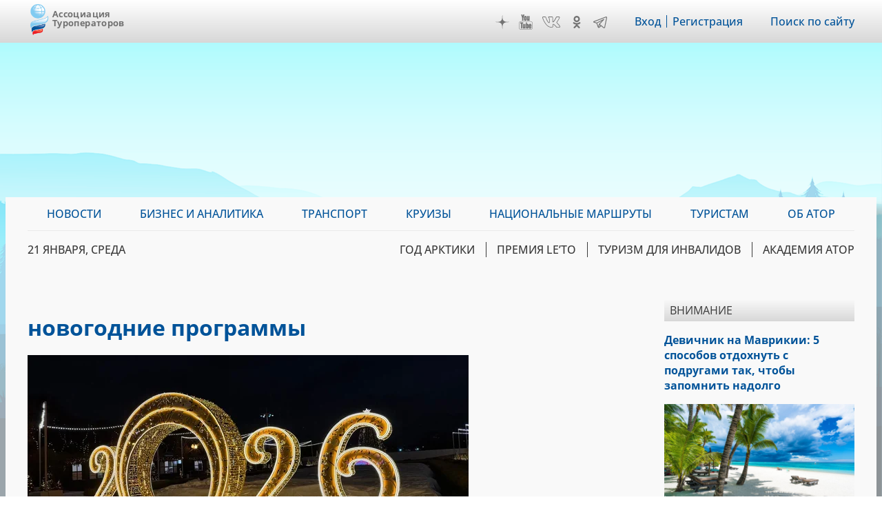

--- FILE ---
content_type: text/html; charset=UTF-8
request_url: https://www.atorus.ru/taxonomy/term/1076
body_size: 20320
content:
<!DOCTYPE html>
<html lang="ru" dir="ltr" prefix="og: https://ogp.me/ns#">
  <head>
    <meta charset="utf-8" />
<script>(function(w,d,s,l,i){w[l]=w[l]||[];w[l].push({'gtm.start':new Date().getTime(),event:'gtm.js'});var f=d.getElementsByTagName(s)[0],j=d.createElement(s),dl=l!='dataLayer'?'&amp;l='+l:'';j.async=true;j.src='https://www.googletagmanager.com/gtm.js?id='+i+dl;f.parentNode.insertBefore(j,f);})(window,document,'script','dataLayer','GTM-KQM3X6Z');</script>
<script>window.yaContextCb = window.yaContextCb || []</script>
<script src="https://yandex.ru/ads/system/context.js" async></script>
<meta name="pmail-verification" content="d98d94096affc3ff7377d99b31d6e34d" />
<link rel="prefetch prerender" href="https://avatars.mds.yandex.net/get-adfox-content/2462621/230412_adfox_1872612_6140556.cf4ea31da9dce16515a6aa128cfbf61f.webp/optimize.webp" />
<meta name="robots" content="max-image-preview:large" />
<link rel="canonical" href="https://www.atorus.ru/taxonomy/term/1076" />
<link rel="apple-touch-icon" sizes="180x180" href="/sites/default/files/favicons/apple-touch-icon.png"/>
<link rel="icon" type="image/png" sizes="32x32" href="/sites/default/files/favicons/favicon-32x32.png"/>
<link rel="icon" type="image/png" sizes="16x16" href="/sites/default/files/favicons/favicon-16x16.png"/>
<link rel="manifest" href="/sites/default/files/favicons/site.webmanifest"/>
<link rel="mask-icon" href="/sites/default/files/favicons/safari-pinned-tab.svg" color="#5bbad5"/>
<meta name="msapplication-TileColor" content="#2b5797"/>
<meta name="theme-color" content="#ffffff"/>
<meta name="favicon-generator" content="Drupal responsive_favicons + realfavicongenerator.net" />
<meta name="Generator" content="Drupal 9 (https://www.drupal.org)" />
<meta name="MobileOptimized" content="width" />
<meta name="HandheldFriendly" content="true" />
<meta name="viewport" content="width=device-width" />
<meta name="yandex-verification" content="7c23887b164f15cb" />
<meta name="yandex-verification" content="49245975b264b4c0" />
<meta name="yandex-verification" content="2f061494dd542fb9" />
<link rel="alternate" type="application/rss+xml" title="новогодние программы" href="https://www.atorus.ru/taxonomy/term/1076/feed?_wrapper_format=html" />

    <title>новогодние программы | Ассоциация Туроператоров</title>
    <link rel="stylesheet" media="all" href="/sites/default/files/css/css_HPiFn9Ju5sdRB1I17tgLS5yH4umPkFsFCd7Leog5T9s.css" />
<link rel="stylesheet" media="all" href="/sites/default/files/css/css_DIhX-7bjZZf7KGJxRI6R_b8_iz3BMAlLZKa_j6NxNKI.css" />

    
  </head>
  <body class="sidebar-second path-taxonomy">
        <a href="#main-content" class="visually-hidden focusable skip-link">
      Перейти к основному содержанию
    </a>
    
      <div class="dialog-off-canvas-main-canvas" data-off-canvas-main-canvas>
    <div class="layout-container">

  <header role="banner">
      <div class="region region-header"><div class="inner">
    <div id="block-ext-script" class="block block-block-content block-block-content39f52215-cf36-4bed-96c3-431a03db17ca">
  
    
      
            <div class="clearfix text-formatted field field--name-body field--type-text-with-summary field--label-hidden field__item">

<!-- Google Tag Manager (noscript) -->
<noscript><iframe src="https://www.googletagmanager.com/ns.html?id=GTM-KQM3X6Z"
height="0" width="0" style="display:none;visibility:hidden"></iframe></noscript>
<!-- End Google Tag Manager (noscript) -->
</div>
      
  </div>
<div id="block-ator-branding" class="block block-system block-system-branding-block">
  
    
        <a href="/" rel="home" class="site-logo">
      <img src="/sites/default/files/logo.png" alt="Главная" />
    </a>
        <div class="site-name">
      <a href="/" rel="home">Ассоциация Туроператоров</a>
    </div>
    </div>
<div id="block-hamburger" class="block block-block-content block-block-content4e1b650d-33d1-4ab4-af03-fb99d1776cd9">
  
    
      
            <div class="clearfix text-formatted field field--name-body field--type-text-with-summary field--label-hidden field__item">&nbsp;</div>
      
  </div>
<div id="block-main-menu-mobile" class="block block-superfish block-superfishmain">
  
    
      
<ul id="superfish-main" class="menu sf-menu sf-main sf-vertical sf-style-none" role="menu" aria-label="Меню">
  

            
  <li id="main-menu-link-content9e99dd75-006d-4a14-a6b3-4771562e376b" class="sf-depth-1 menuparent sf-first" role="none">
    
          <a href="/news" class="sf-depth-1 menuparent" role="menuitem" aria-haspopup="true" aria-expanded="false">Новости</a>
    
    
    
              <ul role="menu">
      
      

  
  <li id="main-menu-link-content3077982e-34a0-4dac-b06e-ec15d9395db3" class="sf-depth-2 sf-no-children sf-first" role="none">
    
          <a href="/news/press-centre" class="sf-depth-2" role="menuitem">Вестник АТОР</a>
    
    
    
    
      </li>


  
  <li id="main-menu-link-contente3918c8c-5f88-4b5f-9cc1-e7fbe7573b11" class="sf-depth-2 sf-no-children" role="none">
    
          <a href="/news/press-centre-russia" class="sf-depth-2" role="menuitem">Вестник АТОР. Россия</a>
    
    
    
    
      </li>


  
  <li id="main-menu-link-contentbc04ad9f-a813-4d56-84a3-3deeb0434dd8" class="sf-depth-2 sf-no-children" role="none">
    
          <a href="/news/interview" class="sf-depth-2" role="menuitem">Интервью</a>
    
    
    
    
      </li>


  
  <li id="main-menu-link-content91e64a98-e047-4936-aaf8-b47f46bebd90" class="sf-depth-2 sf-no-children" role="none">
    
          <a href="https://www.atorus.ru/news/press-centre/vnimanie" class="sf-depth-2 sf-external" role="menuitem">Внимание</a>
    
    
    
    
      </li>


  
  <li id="main-menu-link-content1554260a-2730-4280-9e87-976271009a62" class="sf-depth-2 sf-no-children" role="none">
    
          <a href="/news/operatorsnews" class="sf-depth-2" role="menuitem">Новости компаний</a>
    
    
    
    
      </li>



              </ul>
      
    
    
      </li>


            
  <li id="main-menu-link-content074ad589-53d8-4368-ae31-2e1a667b37dc" class="sf-depth-1 menuparent" role="none">
    
          <a href="https://www.atorus.ru/business-i-analitika/" class="sf-depth-1 sf-external menuparent" role="menuitem" aria-haspopup="true" aria-expanded="false">Бизнес и аналитика</a>
    
    
    
              <ul role="menu">
      
      

  
  <li id="main-menu-link-contentbe34b064-e9fa-4d8c-a091-55a5626a3a23" class="sf-depth-2 sf-no-children sf-first" role="none">
    
          <a href="https://www.atorus.ru/business-i-analitika/vnutrenniy-turizm" class="sf-depth-2 sf-external" role="menuitem">Внутренний туризм</a>
    
    
    
    
      </li>


  
  <li id="main-menu-link-content46b9fd16-cc7d-4d6d-b9ec-bbd2e5a124d6" class="sf-depth-2 sf-no-children" role="none">
    
          <a href="https://www.atorus.ru/business-i-analitika/vyezdnoy-turizm" class="sf-depth-2 sf-external" role="menuitem">Выездной туризм</a>
    
    
    
    
      </li>


  
  <li id="main-menu-link-contenta25f9c92-8bff-477b-9283-3c96422944bd" class="sf-depth-2 sf-no-children" role="none">
    
          <a href="https://www.atorus.ru/business-i-analitika/vezdnoy-turizm-v-rossii" class="sf-depth-2 sf-external" role="menuitem">Въездной туризм</a>
    
    
    
    
      </li>


  
  <li id="main-menu-link-content5a04b350-3ad4-4043-98af-ab00f92566d3" class="sf-depth-2 sf-no-children" role="none">
    
          <a href="https://www.atorus.ru/business-i-analitika/statistika" class="sf-depth-2 sf-external" role="menuitem">Статистика</a>
    
    
    
    
      </li>


  
  <li id="main-menu-link-contenta29a763c-e0ff-4d33-b807-3a8636826dba" class="sf-depth-2 sf-no-children" role="none">
    
          <a href="https://www.atorus.ru/business-i-analitika/gosudarstvo-i-turism" class="sf-depth-2 sf-external" role="menuitem">Государство и туризм</a>
    
    
    
    
      </li>


  
  <li id="main-menu-link-contenta049439f-fa5e-4123-bf2a-54e43db1979b" class="sf-depth-2 sf-no-children" role="none">
    
          <a href="https://www.atorus.ru/business-i-analitika/investing" class="sf-depth-2 sf-external" role="menuitem">Инвестиции</a>
    
    
    
    
      </li>


  
  <li id="main-menu-link-content18bf6e0d-9b27-4219-a145-97658e319d03" class="sf-depth-2 sf-no-children" role="none">
    
          <a href="https://www.atorus.ru/business-i-analitika/turoperatory-i-turagenty" class="sf-depth-2 sf-external" role="menuitem">Туроператоры и турагенты</a>
    
    
    
    
      </li>


  
  <li id="main-menu-link-contentb42e6d31-fe63-4062-9501-d1b17306ad0d" class="sf-depth-2 sf-no-children sf-last" role="none">
    
          <a href="https://www.atorus.ru/business-i-analitika/dela-otelnye" class="sf-depth-2 sf-external" role="menuitem">Дела отельные</a>
    
    
    
    
      </li>



              </ul>
      
    
    
      </li>


            
  <li id="main-menu-link-contentc7340a5b-1b9a-43c4-b4d6-b5561c2ce7c8" class="sf-depth-1 menuparent" role="none">
    
          <a href="https://www.atorus.ru/transport" class="sf-depth-1 sf-external menuparent" role="menuitem" aria-haspopup="true" aria-expanded="false">Транспорт</a>
    
    
    
              <ul role="menu">
      
      

  
  <li id="main-menu-link-contentdbf33c86-5b79-4111-8836-ebb343b0b2df" class="sf-depth-2 sf-no-children sf-first" role="none">
    
          <a href="https://www.atorus.ru/transport/aviatcionniy-transport" class="sf-depth-2 sf-external" role="menuitem">Авиационный транспорт</a>
    
    
    
    
      </li>


  
  <li id="main-menu-link-content6fb83d10-faf9-4808-a83c-cfe585408520" class="sf-depth-2 sf-no-children" role="none">
    
          <a href="https://www.atorus.ru/transport/avtomobilniy-transport" class="sf-depth-2 sf-external" role="menuitem">Автомобильный транспорт</a>
    
    
    
    
      </li>


  
  <li id="main-menu-link-contentc786a34a-46f3-48e6-910a-9a4351754e82" class="sf-depth-2 sf-no-children" role="none">
    
          <a href="https://www.atorus.ru/transport/jeleznodorojniy-transport" class="sf-depth-2 sf-external" role="menuitem">Железнодорожный транспорт</a>
    
    
    
    
      </li>


  
  <li id="main-menu-link-content8efb0dc4-c3d2-4729-9a3f-bb2d5bd4ef64" class="sf-depth-2 sf-no-children sf-last" role="none">
    
          <a href="https://www.atorus.ru/transport/vodniy-transport" class="sf-depth-2 sf-external" role="menuitem">Водный транспорт</a>
    
    
    
    
      </li>



              </ul>
      
    
    
      </li>


            
  <li id="main-menu-link-contentfa830b81-88de-4b40-9611-5902223ed443" class="sf-depth-1 menuparent" role="none">
    
          <a href="https://www.atorus.ru/kruizy" class="sf-depth-1 sf-external menuparent" role="menuitem" aria-haspopup="true" aria-expanded="false">Круизы</a>
    
    
    
              <ul role="menu">
      
      

  
  <li id="main-menu-link-content4b876bd9-e832-4a8a-831f-d35bc5520225" class="sf-depth-2 sf-no-children sf-first" role="none">
    
          <a href="https://www.atorus.ru/kruizy/rechnye/" class="sf-depth-2 sf-external" role="menuitem">Речные круизы</a>
    
    
    
    
      </li>


  
  <li id="main-menu-link-content1d1f51c4-3c73-4914-a072-7a21b872e25e" class="sf-depth-2 sf-no-children sf-last" role="none">
    
          <a href="https://www.atorus.ru/kruizy/morskie/" class="sf-depth-2 sf-external" role="menuitem">Морские круизы</a>
    
    
    
    
      </li>



              </ul>
      
    
    
      </li>


  
  <li id="main-menu-link-contente7acf673-cb98-47ab-a6e4-22d7e4d2261b" class="sf-depth-1 sf-no-children" role="none">
    
          <a href="https://ntm.atorus.ru/" target="_blank" rel="nofollow" class="sf-depth-1 sf-external" role="menuitem">Национальные маршруты</a>
    
    
    
    
      </li>


            
  <li id="main-menu-link-content7462115a-efd3-4e81-a5ff-e752cc569851" class="sf-depth-1 menuparent" role="none">
    
          <a href="/tourist" class="sf-depth-1 menuparent" role="menuitem" aria-haspopup="true" aria-expanded="false">Туристам</a>
    
    
    
              <ul role="menu">
      
      

  
  <li id="main-menu-link-contente97bfe17-d0c1-42b8-b59b-415baf7acc02" class="sf-depth-2 sf-no-children sf-first" role="none">
    
          <a href="https://www.atorus.ru/tourist/v-rossii/" class="sf-depth-2 sf-external" role="menuitem">В России</a>
    
    
    
    
      </li>


  
  <li id="main-menu-link-content4aabfd73-0535-455d-9a37-ea1cc3b9da02" class="sf-depth-2 sf-no-children" role="none">
    
          <a href="https://www.atorus.ru/tourist/za-rubejom/" class="sf-depth-2 sf-external" role="menuitem">За рубежом</a>
    
    
    
    
      </li>


  
  <li id="main-menu-link-contentf11232dd-eeff-4fac-87cd-6aef29302294" class="sf-depth-2 sf-no-children" role="none">
    
          <a href="https://www.atorus.ru/tourist/pamyatki-i-sovety/" class="sf-depth-2 sf-external" role="menuitem">Памятки и советы</a>
    
    
    
    
      </li>


  
  <li id="main-menu-link-contentc9c6e94e-3bdd-4bac-927a-99af7463bd26" class="sf-depth-2 sf-no-children" role="none">
    
          <a href="https://www.atorus.ru/tourist/kuda-deshevle/" class="sf-depth-2 sf-external" role="menuitem">Куда дешевле</a>
    
    
    
    
      </li>


  
  <li id="main-menu-link-content230d7dbb-5696-4cfe-a3fd-40207787ec5d" class="sf-depth-2 sf-no-children" role="none">
    
          <a href="https://www.atorus.ru/tourist/oteli/" class="sf-depth-2 sf-external" role="menuitem">Отели</a>
    
    
    
    
      </li>



              </ul>
      
    
    
      </li>


  
  <li id="main-menu-link-contentfd73d1d5-8d46-4023-86ae-12b93f41e7ab" class="sf-depth-1 sf-no-children" role="none">
    
          <a href="https://members.atorus.ru/" target="_blank" rel="nofollow" class="sf-depth-1 sf-external" role="menuitem">ОБ АТОР</a>
    
    
    
    
      </li>


</ul>

  </div>
<div id="block-social-links" class="block block-block-content block-block-content2102d219-472e-4155-9ba8-8fcc4b1b39b7">
  
    
      
            <div class="clearfix text-formatted field field--name-body field--type-text-with-summary field--label-hidden field__item"><!--<a href="https://www.instagram.com/ator_atorus/" target="_blank" class="inst">Instagram</a>-->
<a href="https://zen.yandex.ru/atorus" target="_blank" class="zen">Дзен</a>
<a href="https://www.youtube.com/channel/UCApyZhu0Ree6k6bZu3LIQEA" target="_blank" class="youtube">YouTube</a>
<!--<a href="https://www.facebook.com/associatontouroperators.russia" target="_blank" class="fb">Facebook</a>-->
<!--<a href="https://twitter.com/atorus" target="_blank" class="twi">Twitter</a>-->
<a href="https://vk.com/russiantouroperators" target="_blank" class="vk">VK</a>
<a href="https://ok.ru/group/59087511224461" target="_blank" class="ok">OK</a>
<a href="https://t.me/atorus" target="_blank" class="telegram">Telegram</a></div>
      
  </div>
<nav role="navigation" aria-labelledby="block-header-menu-menu" id="block-header-menu" class="block block-menu navigation menu--header">
            
  <h2 class="visually-hidden" id="block-header-menu-menu">Меню шапки</h2>
  

        
              <ul class="menu">
                    <li class="menu-item">
        <a href="https://ator.academy/user">Вход</a>
              </li>
                <li class="menu-item">
        <a href="https://ator.academy/user/register">Регистрация</a>
              </li>
        </ul>
  


  </nav>
<div id="block-flooradsmobile" class="block block-block-content block-block-contenta4226a4f-ff98-4d46-9acd-abdace7f9096">
  
    
      
            <div class="clearfix text-formatted field field--name-body field--type-text-with-summary field--label-hidden field__item"><!-- Yandex.RTB R-A-138742-49 -->
<script>
window.yaContextCb.push(() => {
    Ya.Context.AdvManager.render({
        "blockId": "R-A-138742-49",
        "type": "floorAd",
        "platform": "touch"
    })
})
</script></div>
      
  </div>
<div id="block-search-link" class="block block-block-content block-block-contentd5eb5477-9bd4-4ed0-883c-251a6fb378a2">
  
    
      
            <div class="clearfix text-formatted field field--name-body field--type-text-with-summary field--label-hidden field__item"><p><a href="/site_search">Поиск по сайту</a></p></div>
      
  </div>

  </div></div>

  </header>

  <div class="main_wrapper">
                            <span class="main_bg_image" style="background-image: url(/sites/default/files/bg_image/mainii_1.png);"></span>
                      <main role="main">
      <div class="inner">

          <div class="region region-primary-menu"><div class="inner">
    <div id="block-main-menu" class="block block-superfish block-superfishmain">
  
    
      
<ul id="superfish-main--2" class="menu sf-menu sf-main sf-horizontal sf-style-none" role="menu" aria-label="Меню">
  

            
  <li id="main-menu-link-content9e99dd75-006d-4a14-a6b3-4771562e376b--2" class="sf-depth-1 menuparent sf-first" role="none">
    
          <a href="/news" class="sf-depth-1 menuparent" role="menuitem" aria-haspopup="true" aria-expanded="false">Новости</a>
    
    
    
              <ul role="menu">
      
      

  
  <li id="main-menu-link-content3077982e-34a0-4dac-b06e-ec15d9395db3--2" class="sf-depth-2 sf-no-children sf-first" role="none">
    
          <a href="/news/press-centre" class="sf-depth-2" role="menuitem">Вестник АТОР</a>
    
    
    
    
      </li>


  
  <li id="main-menu-link-contente3918c8c-5f88-4b5f-9cc1-e7fbe7573b11--2" class="sf-depth-2 sf-no-children" role="none">
    
          <a href="/news/press-centre-russia" class="sf-depth-2" role="menuitem">Вестник АТОР. Россия</a>
    
    
    
    
      </li>


  
  <li id="main-menu-link-contentbc04ad9f-a813-4d56-84a3-3deeb0434dd8--2" class="sf-depth-2 sf-no-children" role="none">
    
          <a href="/news/interview" class="sf-depth-2" role="menuitem">Интервью</a>
    
    
    
    
      </li>


  
  <li id="main-menu-link-content91e64a98-e047-4936-aaf8-b47f46bebd90--2" class="sf-depth-2 sf-no-children" role="none">
    
          <a href="https://www.atorus.ru/news/press-centre/vnimanie" class="sf-depth-2 sf-external" role="menuitem">Внимание</a>
    
    
    
    
      </li>


  
  <li id="main-menu-link-content1554260a-2730-4280-9e87-976271009a62--2" class="sf-depth-2 sf-no-children" role="none">
    
          <a href="/news/operatorsnews" class="sf-depth-2" role="menuitem">Новости компаний</a>
    
    
    
    
      </li>



              </ul>
      
    
    
      </li>


            
  <li id="main-menu-link-content074ad589-53d8-4368-ae31-2e1a667b37dc--2" class="sf-depth-1 menuparent" role="none">
    
          <a href="https://www.atorus.ru/business-i-analitika/" class="sf-depth-1 sf-external menuparent" role="menuitem" aria-haspopup="true" aria-expanded="false">Бизнес и аналитика</a>
    
    
    
              <ul role="menu">
      
      

  
  <li id="main-menu-link-contentbe34b064-e9fa-4d8c-a091-55a5626a3a23--2" class="sf-depth-2 sf-no-children sf-first" role="none">
    
          <a href="https://www.atorus.ru/business-i-analitika/vnutrenniy-turizm" class="sf-depth-2 sf-external" role="menuitem">Внутренний туризм</a>
    
    
    
    
      </li>


  
  <li id="main-menu-link-content46b9fd16-cc7d-4d6d-b9ec-bbd2e5a124d6--2" class="sf-depth-2 sf-no-children" role="none">
    
          <a href="https://www.atorus.ru/business-i-analitika/vyezdnoy-turizm" class="sf-depth-2 sf-external" role="menuitem">Выездной туризм</a>
    
    
    
    
      </li>


  
  <li id="main-menu-link-contenta25f9c92-8bff-477b-9283-3c96422944bd--2" class="sf-depth-2 sf-no-children" role="none">
    
          <a href="https://www.atorus.ru/business-i-analitika/vezdnoy-turizm-v-rossii" class="sf-depth-2 sf-external" role="menuitem">Въездной туризм</a>
    
    
    
    
      </li>


  
  <li id="main-menu-link-content5a04b350-3ad4-4043-98af-ab00f92566d3--2" class="sf-depth-2 sf-no-children" role="none">
    
          <a href="https://www.atorus.ru/business-i-analitika/statistika" class="sf-depth-2 sf-external" role="menuitem">Статистика</a>
    
    
    
    
      </li>


  
  <li id="main-menu-link-contenta29a763c-e0ff-4d33-b807-3a8636826dba--2" class="sf-depth-2 sf-no-children" role="none">
    
          <a href="https://www.atorus.ru/business-i-analitika/gosudarstvo-i-turism" class="sf-depth-2 sf-external" role="menuitem">Государство и туризм</a>
    
    
    
    
      </li>


  
  <li id="main-menu-link-contenta049439f-fa5e-4123-bf2a-54e43db1979b--2" class="sf-depth-2 sf-no-children" role="none">
    
          <a href="https://www.atorus.ru/business-i-analitika/investing" class="sf-depth-2 sf-external" role="menuitem">Инвестиции</a>
    
    
    
    
      </li>


  
  <li id="main-menu-link-content18bf6e0d-9b27-4219-a145-97658e319d03--2" class="sf-depth-2 sf-no-children" role="none">
    
          <a href="https://www.atorus.ru/business-i-analitika/turoperatory-i-turagenty" class="sf-depth-2 sf-external" role="menuitem">Туроператоры и турагенты</a>
    
    
    
    
      </li>


  
  <li id="main-menu-link-contentb42e6d31-fe63-4062-9501-d1b17306ad0d--2" class="sf-depth-2 sf-no-children sf-last" role="none">
    
          <a href="https://www.atorus.ru/business-i-analitika/dela-otelnye" class="sf-depth-2 sf-external" role="menuitem">Дела отельные</a>
    
    
    
    
      </li>



              </ul>
      
    
    
      </li>


            
  <li id="main-menu-link-contentc7340a5b-1b9a-43c4-b4d6-b5561c2ce7c8--2" class="sf-depth-1 menuparent" role="none">
    
          <a href="https://www.atorus.ru/transport" class="sf-depth-1 sf-external menuparent" role="menuitem" aria-haspopup="true" aria-expanded="false">Транспорт</a>
    
    
    
              <ul role="menu">
      
      

  
  <li id="main-menu-link-contentdbf33c86-5b79-4111-8836-ebb343b0b2df--2" class="sf-depth-2 sf-no-children sf-first" role="none">
    
          <a href="https://www.atorus.ru/transport/aviatcionniy-transport" class="sf-depth-2 sf-external" role="menuitem">Авиационный транспорт</a>
    
    
    
    
      </li>


  
  <li id="main-menu-link-content6fb83d10-faf9-4808-a83c-cfe585408520--2" class="sf-depth-2 sf-no-children" role="none">
    
          <a href="https://www.atorus.ru/transport/avtomobilniy-transport" class="sf-depth-2 sf-external" role="menuitem">Автомобильный транспорт</a>
    
    
    
    
      </li>


  
  <li id="main-menu-link-contentc786a34a-46f3-48e6-910a-9a4351754e82--2" class="sf-depth-2 sf-no-children" role="none">
    
          <a href="https://www.atorus.ru/transport/jeleznodorojniy-transport" class="sf-depth-2 sf-external" role="menuitem">Железнодорожный транспорт</a>
    
    
    
    
      </li>


  
  <li id="main-menu-link-content8efb0dc4-c3d2-4729-9a3f-bb2d5bd4ef64--2" class="sf-depth-2 sf-no-children sf-last" role="none">
    
          <a href="https://www.atorus.ru/transport/vodniy-transport" class="sf-depth-2 sf-external" role="menuitem">Водный транспорт</a>
    
    
    
    
      </li>



              </ul>
      
    
    
      </li>


            
  <li id="main-menu-link-contentfa830b81-88de-4b40-9611-5902223ed443--2" class="sf-depth-1 menuparent" role="none">
    
          <a href="https://www.atorus.ru/kruizy" class="sf-depth-1 sf-external menuparent" role="menuitem" aria-haspopup="true" aria-expanded="false">Круизы</a>
    
    
    
              <ul role="menu">
      
      

  
  <li id="main-menu-link-content4b876bd9-e832-4a8a-831f-d35bc5520225--2" class="sf-depth-2 sf-no-children sf-first" role="none">
    
          <a href="https://www.atorus.ru/kruizy/rechnye/" class="sf-depth-2 sf-external" role="menuitem">Речные круизы</a>
    
    
    
    
      </li>


  
  <li id="main-menu-link-content1d1f51c4-3c73-4914-a072-7a21b872e25e--2" class="sf-depth-2 sf-no-children sf-last" role="none">
    
          <a href="https://www.atorus.ru/kruizy/morskie/" class="sf-depth-2 sf-external" role="menuitem">Морские круизы</a>
    
    
    
    
      </li>



              </ul>
      
    
    
      </li>


  
  <li id="main-menu-link-contente7acf673-cb98-47ab-a6e4-22d7e4d2261b--2" class="sf-depth-1 sf-no-children" role="none">
    
          <a href="https://ntm.atorus.ru/" target="_blank" rel="nofollow" class="sf-depth-1 sf-external" role="menuitem">Национальные маршруты</a>
    
    
    
    
      </li>


            
  <li id="main-menu-link-content7462115a-efd3-4e81-a5ff-e752cc569851--2" class="sf-depth-1 menuparent" role="none">
    
          <a href="/tourist" class="sf-depth-1 menuparent" role="menuitem" aria-haspopup="true" aria-expanded="false">Туристам</a>
    
    
    
              <ul role="menu">
      
      

  
  <li id="main-menu-link-contente97bfe17-d0c1-42b8-b59b-415baf7acc02--2" class="sf-depth-2 sf-no-children sf-first" role="none">
    
          <a href="https://www.atorus.ru/tourist/v-rossii/" class="sf-depth-2 sf-external" role="menuitem">В России</a>
    
    
    
    
      </li>


  
  <li id="main-menu-link-content4aabfd73-0535-455d-9a37-ea1cc3b9da02--2" class="sf-depth-2 sf-no-children" role="none">
    
          <a href="https://www.atorus.ru/tourist/za-rubejom/" class="sf-depth-2 sf-external" role="menuitem">За рубежом</a>
    
    
    
    
      </li>


  
  <li id="main-menu-link-contentf11232dd-eeff-4fac-87cd-6aef29302294--2" class="sf-depth-2 sf-no-children" role="none">
    
          <a href="https://www.atorus.ru/tourist/pamyatki-i-sovety/" class="sf-depth-2 sf-external" role="menuitem">Памятки и советы</a>
    
    
    
    
      </li>


  
  <li id="main-menu-link-contentc9c6e94e-3bdd-4bac-927a-99af7463bd26--2" class="sf-depth-2 sf-no-children" role="none">
    
          <a href="https://www.atorus.ru/tourist/kuda-deshevle/" class="sf-depth-2 sf-external" role="menuitem">Куда дешевле</a>
    
    
    
    
      </li>


  
  <li id="main-menu-link-content230d7dbb-5696-4cfe-a3fd-40207787ec5d--2" class="sf-depth-2 sf-no-children" role="none">
    
          <a href="https://www.atorus.ru/tourist/oteli/" class="sf-depth-2 sf-external" role="menuitem">Отели</a>
    
    
    
    
      </li>



              </ul>
      
    
    
      </li>


  
  <li id="main-menu-link-contentfd73d1d5-8d46-4023-86ae-12b93f41e7ab--2" class="sf-depth-1 sf-no-children" role="none">
    
          <a href="https://members.atorus.ru/" target="_blank" rel="nofollow" class="sf-depth-1 sf-external" role="menuitem">ОБ АТОР</a>
    
    
    
    
      </li>


</ul>

  </div>

  </div></div>

          <div class="region region-secondary-menu"><div class="inner">
    <div id="block-current-date" class="block block-atorus-general block-current-date-time-block">
  
    
      21 января, среда
  </div>
<nav role="navigation" aria-labelledby="block-topics-menu-menu" id="block-topics-menu" class="block block-menu navigation menu--topic">
            
  <h2 class="visually-hidden" id="block-topics-menu-menu">Меню тем</h2>
  

        
              <ul class="menu">
                    <li class="menu-item">
        <a href="https://polartravel.atorus.ru/" target="_blank" rel="nofollow">Год Арктики</a>
              </li>
                <li class="menu-item">
        <a href="https://leto.atorus.ru/" target="_blank" rel="nofollow" title="НАЦИОНАЛЬНАЯ ТУРИСТИЧЕСКАЯ ПРЕМИЯ ДЛЯ МЕДИА И PR">ПРЕМИЯ LE’TO</a>
              </li>
                <li class="menu-item">
        <a href="https://accessible.atorus.ru/" target="_blank" rel="nofollow">Туризм для инвалидов</a>
              </li>
                <li class="menu-item">
        <a href="https://ator.academy/" target="_blank" rel="nofollow">Академия АТОР</a>
              </li>
        </ul>
  


  </nav>

  </div></div>

    
        
    
          <div class="region region-highlighted"><div class="inner">
    <div id="block-headerads" class="block block-block-content block-block-content9cd432e9-fb4a-4eab-9215-26738fa52389">
  
    
      
            <div class="clearfix text-formatted field field--name-body field--type-text-with-summary field--label-hidden field__item"><style type="text/css">
<!--/*--><![CDATA[/* ><!--*/
@media screen and (max-width: 600px) {
#adfox_16629808467131646 {
margin: 10px 0px 10px 0px;
width: 100%; 
height: auto; 
aspect-ratio:3/2;
} 
#adfox_166298074443159055 {
display: none;
}}

@media screen and (min-width: 600px) {
#adfox_16629808467131646 {
display: none;
}}

/*--><!]]>*/
</style>
<!--AdFox START--><!--yandex_atoryuna--><!--Площадка: Atorus 2.0 / * / *--><!--Тип баннера: 1200-150 ПЕРЕТЯЖКА ВЕРХ--><!--Расположение: Перетяжка верх-->
<div id="adfox_166298074443159055"> </div>
<script>
<!--//--><![CDATA[// ><!--

    window.yaContextCb.push(()=>{
        Ya.adfoxCode.create({
            ownerId: 334931,
            containerId: 'adfox_166298074443159055',
            params: {
                pp: 'cenr',
                ps: 'fqdz',
                p2: 'hpmu'
            }
        })
    })

//--><!]]>
</script><!--AdFox START--><!--yandex_atoryuna--><!--Площадка: Atorus 2.0 / * / *--><!--Тип баннера: 600 - 400 Перетяжка верх (Mobile)--><!--Расположение: Перетяжка верх (Mobile)-->

<div id="adfox_16629808467131646"> </div>
<script>
<!--//--><![CDATA[// ><!--

            window.yaContextCb.push(()=>{
            Ya.adfoxCode.create({
            ownerId: 334931,
            containerId: 'adfox_16629808467131646',
            params: {
                pp: 'ceqy',
                ps: 'fqdz',
                p2: 'hpmz'
            }
        })
    });

//--><!]]>
</script></div>
      
  </div>
<div data-drupal-messages-fallback class="hidden"></div>

  </div></div>

    
        

        <a id="main-content" tabindex="-1"></a>        <div id="content-pane">
            <div class="region region-content"><div class="inner">
    <div id="block-ator-page-title" class="block block-core block-page-title-block">
  
    
      
  <h1 class="page-title">новогодние программы</h1>


  </div>
<div id="block-ator-content" class="block block-system block-system-main-block">
  
    
      <div class="views-element-container"><div class="view view-taxonomy-term view-id-taxonomy_term view-display-id-page_1 js-view-dom-id-a847a298df39a8fbb4104a09a4b232c2367dacdeee66da2354cdd73dc61fe88d">
  
    
      <div class="view-header">
      <div id="taxonomy-term-1076" class="taxonomy-term vocabulary-tags">
  
    
  <div class="content">
    
  </div>
</div>

    </div>
      
      <div class="view-content">
          <div class="views-row">
<article data-history-node-id="65732" role="article" class="node node--type-article node--view-mode-teaser">
  
  <div class="head-image">
            <a href="/article/gid-po-novogodnim-ploschadkam-ot-moskvy-do-yalty-65732" hreflang="ru"><img loading="lazy" src="/sites/default/files/styles/article_teaser/public/2025-12/WhatsApp%20Image%202025-12-17%20at%208.22.59%20PM.jpeg.webp?itok=6zmlmH3g" width="640" height="252" class="image-style-article-teaser" />

</a>

    
          <div class="article-label label-style-0">НОВОГОДНИЕ ЯРМАРКИ</div>
      </div>
  
  
  <h2>
    <a href="/article/gid-po-novogodnim-ploschadkam-ot-moskvy-do-yalty-65732" rel="bookmark"><span class="field field--name-title field--type-string field--label-hidden">Гид по новогодним площадкам от Москвы до Ялты</span>
</a>
  </h2>

      <div class="node__submitted">18.12.2025</div>
  
  <div class="node__content">
    
            <div class="clearfix text-formatted field field--name-body field--type-text-with-summary field--label-hidden field__item">Трамвай Деда Мороза в Казани, забег волшебников в Сочи и маскарадный заплыв в Анапе. Собрали главные события, даты и особенности новогодних ярмарок в восьми городах европейской части России, чтобы вы ничего не пропустили.</div>
      <div class="views-element-container"><div class="view view-eva view-article-tags view-id-article_tags view-display-id-entity_view_2 js-view-dom-id-7b0d681c0201072775dd42abb910a7420b48ea2ef81ee4476c615d02b97dfc64">
  
    

      
      <div class="view-content">
          <div class="views-row"><a href="/taxonomy/term/2064" hreflang="ru">новый год</a></div>
    <div class="views-row"><a href="/taxonomy/term/996" hreflang="ru">дети на отдыхе</a></div>
    <div class="views-row"><a href="/taxonomy/term/2491" hreflang="ru">новогодние ярмарки</a></div>
    <div class="views-row"><a href="/taxonomy/term/1076" hreflang="ru">новогодние программы</a></div>
    <div class="views-row"><a href="/taxonomy/term/2152" hreflang="ru">Красная Поляна</a></div>

    </div>
  
          </div>
</div>

  </div>

</article>
</div>
    <div class="views-row">
<article data-history-node-id="65605" role="article" class="node node--type-article node--view-mode-teaser">
  
  <div class="head-image">
            <a href="/article/gastro-novyy-god-2026-restorany-nizhnego-novgoroda-dlya-prazdnika-so-vkusom-65605" hreflang="ru"><img loading="lazy" src="/sites/default/files/styles/article_teaser/public/2025-12/8%20%D0%9E%D0%B1%D0%BB%D0%BE%D0%B6%D0%BA%D0%B0%20%D0%BA%D0%BE%D0%BD%D1%8C_1.jpg.webp?itok=MiWUd6AV" width="640" height="252" class="image-style-article-teaser" />

</a>

    
          <div class="article-label label-style-0">ГДЕ ВСТРЕЧАТЬ НОВЫЙ ГОД</div>
      </div>
  
  
  <h2>
    <a href="/article/gastro-novyy-god-2026-restorany-nizhnego-novgoroda-dlya-prazdnika-so-vkusom-65605" rel="bookmark"><span class="field field--name-title field--type-string field--label-hidden">Гастро-Новый год 2026: рестораны Нижнего Новгорода для праздника со вкусом</span>
</a>
  </h2>

      <div class="node__submitted">13.12.2025</div>
  
  <div class="node__content">
    
            <div class="clearfix text-formatted field field--name-body field--type-text-with-summary field--label-hidden field__item">Туристический бум в Нижнем Новгороде продолжается: в 2025 году поток гостей вырос на 9%. Город готовится побить рекорд и войти в ТОП-5 направлений на новогодние каникулы. Рассказываем, в каких ресторанах с видом на Волгу и авторской кухней уже стоит бронировать столики на 2026 год.</div>
      <div class="views-element-container"><div class="view view-eva view-article-tags view-id-article_tags view-display-id-entity_view_2 js-view-dom-id-04f0e7317c25c7bb357451f7a84ba2c201f93830764b44106479c5e87350b7ae">
  
    

      
      <div class="view-content">
          <div class="views-row"><a href="/taxonomy/term/2129" hreflang="ru">Нижний Новгород</a></div>
    <div class="views-row"><a href="/taxonomy/term/420" hreflang="ru">гастротуризм</a></div>
    <div class="views-row"><a href="/taxonomy/term/2212" hreflang="ru">ресторан</a></div>
    <div class="views-row"><a href="/taxonomy/term/2345" hreflang="ru">еда</a></div>
    <div class="views-row"><a href="/taxonomy/term/2064" hreflang="ru">новый год</a></div>

    </div>
  
          </div>
</div>

  </div>

</article>
</div>
    <div class="views-row">
<article data-history-node-id="65565" role="article" class="node node--type-article node--view-mode-teaser">
  
  <div class="head-image">
            <a href="/article/na-million-turistov-kak-arkhyz-i-sheregesh-stali-glavnymi-kurortami-zimy-ceny-novye-oteli-i-trassy-65565" hreflang="ru"><img loading="lazy" src="/sites/default/files/styles/article_teaser/public/2025-12/IMG_0956.jpg.webp?h=6eb229a4&amp;itok=zeVUuSGJ" width="640" height="252" class="image-style-article-teaser" />

</a>

    
          <div class="article-label label-style-0">ГОРНОЛЫЖНЫЕ КУРОРТЫ</div>
      </div>
  
  
  <h2>
    <a href="/article/na-million-turistov-kak-arkhyz-i-sheregesh-stali-glavnymi-kurortami-zimy-ceny-novye-oteli-i-trassy-65565" rel="bookmark"><span class="field field--name-title field--type-string field--label-hidden">На миллион туристов: как Архыз и Шерегеш стали главными курортами зимы. Цены, новые отели и трассы</span>
</a>
  </h2>

      <div class="node__submitted">09.12.2025</div>
  
  <div class="node__content">
    
            <div class="clearfix text-formatted field field--name-body field--type-text-with-summary field--label-hidden field__item">По данным Национального туроператора Алеан, за последние три года наилучшую динамику бронирований по горнолыжным курортам в стране показывают Архыз и Шерегеш: объем бронирования за это время вырос в два раза. И увеличится еще на 10% по итогам текущего сезона.</div>
      <div class="views-element-container"><div class="view view-eva view-article-tags view-id-article_tags view-display-id-entity_view_2 js-view-dom-id-59ef2f96e1b1ff7e86dd152654f8d9a4d93edcc1d3c07343d184edde6bbd673a">
  
    

      
      <div class="view-content">
          <div class="views-row"><a href="/taxonomy/term/1037" hreflang="ru">горнолыжные курорты</a></div>
    <div class="views-row"><a href="/taxonomy/term/2081" hreflang="ru">Шерегеш</a></div>
    <div class="views-row"><a href="/taxonomy/term/1732" hreflang="ru">Архыз</a></div>
    <div class="views-row"><a href="/taxonomy/term/2047" hreflang="ru">прогноз спроса</a></div>
    <div class="views-row"><a href="/taxonomy/term/388" hreflang="ru">отели</a></div>

    </div>
  
          </div>
</div>

  </div>

</article>
</div>
    <div class="views-row">
<article data-history-node-id="65533" role="article" class="node node--type-article node--view-mode-teaser">
  
  <div class="head-image">
            <a href="/article/rossiyane-raskupayut-lyuksovye-oteli-v-egipte-na-novyy-god-65533" hreflang="ru"><img loading="lazy" src="/sites/default/files/styles/article_teaser/public/2025-12/IMG_7143.jpg.webp?itok=BXWvkWx3" width="640" height="252" class="image-style-article-teaser" />

</a>

    
          <div class="article-label label-style-0">ЛЮКСОВЫЙ ЕГИПЕТ </div>
      </div>
  
  
  <h2>
    <a href="/article/rossiyane-raskupayut-lyuksovye-oteli-v-egipte-na-novyy-god-65533" rel="bookmark"><span class="field field--name-title field--type-string field--label-hidden">Россияне раскупают люксовые отели в Египте на Новый год</span>
</a>
  </h2>

      <div class="node__submitted">08.12.2025</div>
  
  <div class="node__content">
    
            <div class="clearfix text-formatted field field--name-body field--type-text-with-summary field--label-hidden field__item">Спрос на пакетные туры в премиальные гостиницы Египта на Новый год-2026 и зимние каникулы вырос в среднем на 20-25%, а у некоторых туроператоров – в разы. За месяц до праздников многие люксовые объекты уже близки к стоп-сейлу. Где остановиться и как сэкономить – в нашем обзоре.</div>
      <div class="views-element-container"><div class="view view-eva view-article-tags view-id-article_tags view-display-id-entity_view_2 js-view-dom-id-bf242f933511da2821cdff358a4d944df8e52213d48a64e013d3b2adcebb9eca">
  
    

      
      <div class="view-content">
          <div class="views-row"><a href="/taxonomy/term/2064" hreflang="ru">новый год</a></div>
    <div class="views-row"><a href="/taxonomy/term/95" hreflang="ru">Египет</a></div>
    <div class="views-row"><a href="/taxonomy/term/324" hreflang="ru">Турция</a></div>
    <div class="views-row"><a href="/taxonomy/term/385" hreflang="ru">все включено</a></div>
    <div class="views-row"><a href="/taxonomy/term/2047" hreflang="ru">прогноз спроса</a></div>

    </div>
  
          </div>
</div>

  </div>

</article>
</div>
    <div class="views-row">
<article data-history-node-id="65499" role="article" class="node node--type-article node--view-mode-teaser">
  
  <div class="head-image">
            <a href="/article/novyy-god-v-more-na-peske-i-pod-muzyku-kuda-stoit-poekhat-vsey-semey-na-zimnie-prazdniki-65499" hreflang="ru"><img loading="lazy" src="/sites/default/files/styles/article_teaser/public/2025-12/%D0%9E%D0%B1%D0%BB%D0%BE%D0%B6%D0%BA%D0%B0.%20%D1%84%D0%BE%D1%82%D0%BE%20-%20PAC%20Group.jpeg.webp?itok=eFa664M3" width="640" height="252" class="image-style-article-teaser" />

</a>

    
          <div class="article-label label-style-0">ПРЕМИАЛЬНЫЙ ОТДЫХ</div>
      </div>
  
  
  <h2>
    <a href="/article/novyy-god-v-more-na-peske-i-pod-muzyku-kuda-stoit-poekhat-vsey-semey-na-zimnie-prazdniki-65499" rel="bookmark"><span class="field field--name-title field--type-string field--label-hidden">Новый год в море, на песке, и под музыку. Куда стоит поехать всей семьей на зимние праздники? </span>
</a>
  </h2>

      <div class="node__submitted">05.12.2025</div>
  
  <div class="node__content">
    
            <div class="clearfix text-formatted field field--name-body field--type-text-with-summary field--label-hidden field__item">Настоящее новогоднее настроение можно создать не только дома – нарядные елки, огни, фейерверки и Санта-Клаус с Дедом Морозом готовы встречать наших туристов повсюду. И даже в самых теплых странах путешественникам гарантирована прекрасная погода, детская анимация и… виртуальный снег.</div>
      <div class="views-element-container"><div class="view view-eva view-article-tags view-id-article_tags view-display-id-entity_view_2 js-view-dom-id-3ba3cbedc1eaf1c628563bea4315d8c57160a37ef4fac6cdf74db51a1f2211f7">
  
    

      
      <div class="view-content">
          <div class="views-row"><a href="/taxonomy/term/2270" hreflang="ru">премиальные отели</a></div>
    <div class="views-row"><a href="/taxonomy/term/2127" hreflang="ru">премиальный отдых</a></div>
    <div class="views-row"><a href="/taxonomy/term/2128" hreflang="ru">люксовые отели</a></div>
    <div class="views-row"><a href="/taxonomy/term/2123" hreflang="ru">морские круизы</a></div>
    <div class="views-row"><a href="/taxonomy/term/1076" hreflang="ru">новогодние программы</a></div>

    </div>
  
          </div>
</div>

  </div>

</article>
</div>
    <div class="views-row">
<article data-history-node-id="65477" role="article" class="node node--type-article node--view-mode-teaser">
  
  <div class="head-image">
            <a href="/article/novogodnie-prazdniki-v-atlantis-palm-roskosh-legendy-i-maroon-5-pod-zvezdnym-nebom-65477" hreflang="ru"><img loading="lazy" src="/sites/default/files/styles/article_teaser/public/2025-12/ATP%20Festive%20Campaign%20-%20Hero%202880x1920.jpg.webp?itok=S1IoJ4yq" width="640" height="252" class="image-style-article-teaser" />

</a>

    
          <div class="article-label label-style-0">НОВОГОДНЯЯ ПРОГРАММА</div>
      </div>
  
  
  <h2>
    <a href="/article/novogodnie-prazdniki-v-atlantis-palm-roskosh-legendy-i-maroon-5-pod-zvezdnym-nebom-65477" rel="bookmark"><span class="field field--name-title field--type-string field--label-hidden">Новогодние праздники в Atlantis, The Palm: роскошь, легенды и Maroon 5 под звездным небом</span>
</a>
  </h2>

      <div class="node__submitted">04.12.2025</div>
  
  <div class="node__content">
    
            <div class="clearfix text-formatted field field--name-body field--type-text-with-summary field--label-hidden field__item">Когда речь заходит о Дубае, сложно представить место, где атмосфера праздника чувствуется так же ярко, как в легендарных отелях Atlantis Dubai. Вместе с экспертами отдела ОАЭ туроператора «Интурист» рассказываем, что ждет гостей на новогодние праздники.</div>
      <div class="views-element-container"><div class="view view-eva view-article-tags view-id-article_tags view-display-id-entity_view_2 js-view-dom-id-f9a0a772aa0b447e56b4a8afad741e9b1260917a84fe8ae8817945acb191784d">
  
    

      
      <div class="view-content">
          <div class="views-row"><a href="/taxonomy/term/1126" hreflang="ru">Дубай</a></div>
    <div class="views-row"><a href="/taxonomy/term/2128" hreflang="ru">люксовые отели</a></div>
    <div class="views-row"><a href="/taxonomy/term/1076" hreflang="ru">новогодние программы</a></div>
    <div class="views-row"></div>

    </div>
  
          </div>
</div>

  </div>

</article>
</div>
    <div class="views-row">
<article data-history-node-id="65345" role="article" class="node node--type-article node--view-mode-teaser">
  
  <div class="head-image">
            <a href="/article/milliony-na-novogodniy-otdykh-v-rossii-skolko-stoyat-samye-dorogie-tury-65345" hreflang="ru"><img loading="lazy" src="/sites/default/files/styles/article_teaser/public/2023-11/TYT02592.jpg.webp?itok=E7oSc9Qz" width="640" height="252" class="image-style-article-teaser" />

</a>

    
          <div class="article-label label-style-0">ВНУТРЕННИЙ ТУРИЗМ</div>
      </div>
  
  
  <h2>
    <a href="/article/milliony-na-novogodniy-otdykh-v-rossii-skolko-stoyat-samye-dorogie-tury-65345" rel="bookmark"><span class="field field--name-title field--type-string field--label-hidden">Миллионы на новогодний отдых в России. Сколько стоят самые дорогие туры</span>
</a>
  </h2>

      <div class="node__submitted">26.11.2025</div>
  
  <div class="node__content">
    
            <div class="clearfix text-formatted field field--name-body field--type-text-with-summary field--label-hidden field__item">Спрос на новогодние туры по России (заезды с 27 декабря по 9 января включительно) в организованном туризме пока демонстрирует спад на 5–15% по сравнению с прошлым годом. Аналитическая служба АТОР выяснила, куда едут встречать Новый год внутри страны и во сколько это теперь обходится туристам. Есть примеры очень интересных и дорогих бронирований.</div>
      <div class="views-element-container"><div class="view view-eva view-article-tags view-id-article_tags view-display-id-entity_view_2 js-view-dom-id-269a3254e3d09387d7b1e0af734b70557145d0a6f234b9458a29b806f73b76e8">
  
    

      
      <div class="view-content">
          <div class="views-row"><a href="/taxonomy/term/6" hreflang="ru">Внутренний туризм</a></div>
    <div class="views-row"><a href="/taxonomy/term/970" hreflang="ru">внутренний турпоток</a></div>
    <div class="views-row"><a href="/taxonomy/term/853" hreflang="ru">самые дорогие</a></div>
    <div class="views-row"><a href="/taxonomy/term/1076" hreflang="ru">новогодние программы</a></div>
    <div class="views-row"><a href="/taxonomy/term/2048" hreflang="ru">зимний сезон</a></div>

    </div>
  
          </div>
</div>

  </div>

</article>
</div>
    <div class="views-row">
<article data-history-node-id="65084" role="article" class="node node--type-article node--view-mode-teaser">
  
  <div class="head-image">
            <a href="/article/skazka-ne-rezinovaya-mozhno-li-esche-uspet-v-gosti-k-dedu-morozu-i-snegurochke-65084" hreflang="ru"><img loading="lazy" src="/sites/default/files/styles/article_teaser/public/2025-11/%D0%92%D0%BE%D1%82%D1%87%D0%B8%D0%BD%D0%B0%20%D0%94%D0%B5%D0%B4%D0%B0%20%D0%9C%D0%BE%D1%80%D0%BE%D0%B7%D0%B0.%20%D0%A4%D0%BE%D1%82%D0%BE%20%D0%90%D0%9B%D0%95%D0%90%D0%9D.jpg.webp?itok=3I-9KDp7" width="640" height="252" class="image-style-article-teaser" />

</a>

    
          <div class="article-label label-style-0">НОВОГОДНЯЯ СКАЗКА</div>
      </div>
  
  
  <h2>
    <a href="/article/skazka-ne-rezinovaya-mozhno-li-esche-uspet-v-gosti-k-dedu-morozu-i-snegurochke-65084" rel="bookmark"><span class="field field--name-title field--type-string field--label-hidden">Сказка не резиновая. Можно ли еще успеть в гости к Деду Морозу и Снегурочке?</span>
</a>
  </h2>

      <div class="node__submitted">11.11.2025</div>
  
  <div class="node__content">
    
            <div class="clearfix text-formatted field field--name-body field--type-text-with-summary field--label-hidden field__item">Места в новогодних турах к Деду Морозу в Великом Устюге и другим сказочным персонажам закончатся к середине декабря, прогнозируют туроператоры. Какие программы еще остаются в продаже и сколько они стоят?</div>
      <div class="views-element-container"><div class="view view-eva view-article-tags view-id-article_tags view-display-id-entity_view_2 js-view-dom-id-1aa052ecfb329a582ced23cc6c50669732b6f4fc3ac76b3532ec53ee107a2681">
  
    

      
      <div class="view-content">
          <div class="views-row"><a href="/taxonomy/term/1699" hreflang="ru">Резиденция Снегурочки</a></div>
    <div class="views-row"><a href="/taxonomy/term/1068" hreflang="ru">дед мороз</a></div>
    <div class="views-row"><a href="/taxonomy/term/2064" hreflang="ru">новый год</a></div>
    <div class="views-row"><a href="/taxonomy/term/1673" hreflang="ru">Великий Устюг</a></div>
    <div class="views-row"><a href="/taxonomy/term/996" hreflang="ru">дети на отдыхе</a></div>

    </div>
  
          </div>
</div>

  </div>

</article>
</div>
    <div class="views-row">
<article data-history-node-id="65017" role="article" class="node node--type-article node--view-mode-teaser">
  
  <div class="head-image">
            <a href="/article/skolko-stoit-vstretit-novyy-god-v-novogodney-stolice-rossii-i-chto-tam-posmotret-65017" hreflang="ru"><img loading="lazy" src="/sites/default/files/styles/article_teaser/public/2025-11/%D1%80%D1%8F%D0%B7%D0%B0%D0%BD%D1%8C_%D1%84%D0%BE%D1%82%D0%BE_%D0%94%D0%B5%D0%BB%D1%8C%D1%84%D0%B8%D0%BD.jpg.webp?itok=TETTM4uE" width="640" height="252" class="image-style-article-teaser" />

</a>

    
          <div class="article-label label-style-0">НОВОГОДНИЕ ТУРЫ</div>
      </div>
  
  
  <h2>
    <a href="/article/skolko-stoit-vstretit-novyy-god-v-novogodney-stolice-rossii-i-chto-tam-posmotret-65017" rel="bookmark"><span class="field field--name-title field--type-string field--label-hidden">Сколько стоит встретить Новый год в Новогодней столице России и что там посмотреть</span>
</a>
  </h2>

      <div class="node__submitted">07.11.2025</div>
  
  <div class="node__content">
    
            <div class="clearfix text-formatted field field--name-body field--type-text-with-summary field--label-hidden field__item">Рязань – официальная новогодняя столица России 2026 года. Как бронируется направление на зимние праздники, сколько стоят туры и размещение в гостиницах и что посмотреть в Рязани?</div>
      <div class="views-element-container"><div class="view view-eva view-article-tags view-id-article_tags view-display-id-entity_view_2 js-view-dom-id-194b9dd6947e39750285bbe6994bd990efce4a22703ab78f22c050e67a211e3d">
  
    

      
      <div class="view-content">
          <div class="views-row"><a href="/taxonomy/term/822" hreflang="ru">рязань зимой</a></div>
    <div class="views-row"><a href="/taxonomy/term/1701" hreflang="ru">Рязань</a></div>
    <div class="views-row"><a href="/taxonomy/term/1076" hreflang="ru">новогодние программы</a></div>
    <div class="views-row"><a href="/taxonomy/term/2064" hreflang="ru">новый год</a></div>
    <div class="views-row"><a href="/taxonomy/term/2048" hreflang="ru">зимний сезон</a></div>

    </div>
  
          </div>
</div>

  </div>

</article>
</div>
    <div class="views-row">
<article data-history-node-id="64885" role="article" class="node node--type-article node--view-mode-teaser">
  
  <div class="head-image">
            <a href="/article/stalo-izvestno-chto-zhdet-turistov-na-novyy-god-v-otelyakh-moskvy-i-peterburga-64885" hreflang="ru"><img loading="lazy" src="/sites/default/files/styles/article_teaser/public/2025-10/%D0%9D%D0%BE%D0%B2%D1%8B%D0%B9%20%D0%B3%D0%BE%D0%B4%20%D0%B2%20%D0%BE%D1%82%D0%B5%D0%BB%D0%B5.%20%D0%A4%D0%BE%D1%82%D0%BE%20freepik.com_.jpeg.webp?itok=r-qBtd7P" width="640" height="252" class="image-style-article-teaser" />

</a>

    
          <div class="article-label label-style-0">НОВЫЙ ГОД В ОТЕЛЯХ СТОЛИЦ</div>
      </div>
  
  
  <h2>
    <a href="/article/stalo-izvestno-chto-zhdet-turistov-na-novyy-god-v-otelyakh-moskvy-i-peterburga-64885" rel="bookmark"><span class="field field--name-title field--type-string field--label-hidden">Стало известно, что ждет туристов на Новый год в отелях Москвы и Петербурга</span>
</a>
  </h2>

      <div class="node__submitted">29.10.2025</div>
  
  <div class="node__content">
    
            <div class="clearfix text-formatted field field--name-body field--type-text-with-summary field--label-hidden field__item">Новогодние праздники все ближе, туристы активно строят планы и бронируют отели Москвы и Санкт-Петербурга. Узнали, какие новогодние программы подготовили в этом году отельеры двух столиц.</div>
      <div class="views-element-container"><div class="view view-eva view-article-tags view-id-article_tags view-display-id-entity_view_2 js-view-dom-id-ad6d69ae53f3c9c50197717081e96ef346657830cc8f4517d6f373544dde6349">
  
    

      
      <div class="view-content">
          <div class="views-row"><a href="/taxonomy/term/197" hreflang="ru">Москва</a></div>
    <div class="views-row"><a href="/taxonomy/term/198" hreflang="ru">Санкт-Петербург</a></div>
    <div class="views-row"><a href="/taxonomy/term/2074" hreflang="ru">отели</a></div>
    <div class="views-row"><a href="/taxonomy/term/1076" hreflang="ru">новогодние программы</a></div>
    <div class="views-row"><a href="/taxonomy/term/2064" hreflang="ru">новый год</a></div>

    </div>
  
          </div>
</div>

  </div>

</article>
</div>

    </div>
  
        <nav class="pager" role="navigation" aria-labelledby="pagination-heading">
    <h4 id="pagination-heading" class="pager__heading visually-hidden">Нумерация страниц</h4>
    <ul class="pager__items js-pager__items">
                    <li class="pager__item is-active">
          Страница 1        </li>
                    <li class="pager__item pager__item--next">
          <a href="/taxonomy/term/1076?_wrapper_format=html&amp;page=1" title="На следующую страницу" rel="next">
            <span class="visually-hidden">Следующая страница</span>
            <span aria-hidden="true">››</span>
          </a>
        </li>
          </ul>
  </nav>

              <div class="feed-icons">
      <a href="https://www.atorus.ru/taxonomy/term/1076/feed?_wrapper_format=html" class="feed-icon">
  Подписаться на новогодние программы
</a>

    </div>
  </div>
</div>

  </div>
<div id="block-vnutristati" class="block block-block-content block-block-contentb665ca58-9d2b-419e-932f-560202b06c0f">
  
    
      
            <div class="clearfix text-formatted field field--name-body field--type-text-with-summary field--label-hidden field__item"><div id="ContainerForYandexAdds">
<div id="adfox_167378280444992543">&nbsp;</div>
</div>
<!--Тип баннера: 890 - 220 ПЕРЕТЯЖКА ВНУТРИ СТАТЬИ-->

<div id="adfox_167378280444992543" style="width: 100%; aspect-ratio:890/220">&nbsp;</div>
<script>
 window.yaContextCb.push(()=>{
        Ya.adfoxCode.create({
            ownerId: 334931,
            containerId: 'adfox_167378280444992543',
            params: {
                pp: 'cerb',
                ps: 'fqdz',
                p2: 'hpnf'
            },
            lazyLoad: {
                fetchMargin: 200,
                mobileScaling: 2
      }
        })
    })
</script><script>
let urlPage = document.location.href; 
let pathArray = urlPage.split('/'); 

for(let n of pathArray){
    if(n =='node'){
 document.getElementById('adfox_167378280444992543').style.display = 'block';
 document.getElementById('block-vnutristati').style.display = 'none';

}}
const headersNew =  document.querySelectorAll('.clearfix h2')[1]; 
const paragraph = document.querySelectorAll('.clearfix p')[3];
if(document.location.href != "https://www.atorus.ru/tourist/presentation_tours" 
&& document.location.href != "https://www.atorus.ru/promo" 
&& document.location.href != "https://www.atorus.ru/node/248" 
&& document.location.href != "https://www.atorus.ru/node/58706" 
&& document.location.href != "https://www.atorus.ru/node/58843" 
&& document.location.href != "https://www.atorus.ru/node/58845" 
&& document.location.href != "https://www.atorus.ru/node/59756"
&& document.location.href != "https://www.atorus.ru/node/60864"
&& document.location.href != "https://www.atorus.ru/node/60844"
&& document.location.href != "https://www.atorus.ru/node/60877"
&& document.location.href != "https://www.atorus.ru/node/60885"
&& document.location.href != "https://www.atorus.ru/node/64304"
&& document.location.href != "https://www.atorus.ru/tourist/presentation_tours/dubai"
&& document.location.href != "https://www.atorus.ru/article/akciya-dlya-neyo-i-dlya-nego-severnyy-polyus-i-antarktida-po-specialnoy-cene-60875" && document.location.href != "https://www.atorus.ru/article/coral-travel-poletit-vo-vetnam-iz-8-gorodov-rossii-61330"
&& document.location.href != "https://www.atorus.ru/article/top-10-oteley-katara-na-vesnu-i-leto-2025-goda-podborka-ot-ekspertov-61554"){if(headersNew!= null){
    headersNew.before(document.getElementById('ContainerForYandexAdds')); 
    }
else{
    paragraph.before(document.getElementById('ContainerForYandexAdds')); 
}}   
</script></div>
      
  </div>
<div id="block-context-2" class="block block-block-content block-block-content05ec2be9-218a-4e4e-899b-545339c08e21">
  
    
      
            <div class="clearfix text-formatted field field--name-body field--type-text-with-summary field--label-hidden field__item"><style type="text/css">@media screen and (max-width: 600px) { #adfox_16926076595415928 { width: 100%; aspect-ratio: 600/400; }}
</style>
<div id="ContainerForYandexAddsContext2">
    <div id="adfox_16926076595415928">
        &nbsp;
    </div>
</div>
<script>
    window.yaContextCb.push(()=>{
        Ya.adfoxCode.create({
            ownerId: 334931,
            containerId: 'adfox_16926076595415928',
            params: {
                pp: 'ceqw',
                ps: 'fqdz',
                p2: 'hpmy'
            },
            lazyLoad: {
                fetchMargin: 200,
                mobileScaling: 2
            }
        })
    });
</script><script>
let page = document.location.href; 
let path = page.split('/'); 
for(let n of path){
    if(n !='node'){
 document.getElementById('ContainerForYandexAddsContext2').style.display = 'block';
}}
const isMobile = /Mobi|Android|iPhone|iPad/i.test(navigator.userAgent);
if(page == "https://www.atorus.ru/" &&  !isMobile){document.getElementById('ContainerForYandexAddsContext2').style.display = 'none'};
const headersThirdH2 =  document.querySelectorAll('.clearfix h2')[3]; 
const paragraphNumberSix = document.querySelectorAll('.clearfix p')[7];
if(page != "https://www.atorus.ru/tourist/presentation_tours" 
&& page!= "https://www.atorus.ru/promo" 
&& page != "https://www.atorus.ru/article/kak-sekonomit-60-na-biletakh-v-tailand-vetnam-na-bali-i-khaynan-61792" 
&& page != "https://www.atorus.ru/tourist/presentation_tours/dubai"
&& page != "https://www.atorus.ru/node/60864"
&& page != "https://www.atorus.ru/node/60844"
&& page != "https://www.atorus.ru/node/60877"
&& page != "https://www.atorus.ru/node/60885"
&& page != "https://www.atorus.ru/article/akciya-dlya-neyo-i-dlya-nego-severnyy-polyus-i-antarktida-po-specialnoy-cene-60875" 
&& page != "https://www.atorus.ru/article/coral-travel-poletit-vo-vetnam-iz-8-gorodov-rossii-61330"
&& page != "https://www.atorus.ru/article/oteli-s-sekretom-v-turcii-kak-poluchit-otdykh-ultra-vse-vklyucheno-drugogo-kachestva-62176"
&& page != "https://www.atorus.ru/article/top-10-oteley-katara-na-vesnu-i-leto-2025-goda-podborka-ot-ekspertov-61554"
&& page != "https://www.atorus.ru/node/64304"
&& page != "https://www.atorus.ru/article/kak-i-na-chem-rossiyane-ezdyat-za-rubezh-chast-3-za-granicu-peshim-khodom-63719"){if(headersThirdH2!= null){
    headersThirdH2.before(document.getElementById('ContainerForYandexAddsContext2')); 
    }
else if (paragraphNumberSix!= null){
    paragraphNumberSix.before(document.getElementById('ContainerForYandexAddsContext2')); 
}
else{
   document.getElementById('ContainerForYandexAddsContext2').style.dieplay = 'none'
}}
else{
 document.getElementById('ContainerForYandexAddsContext2').style.display = 'none';
}   
</script></div>
      
  </div>
<div id="block-visit-conditions" class="block block-block-content block-block-contentc1961020-7687-44f3-95d3-67ecf477049e">
  
    
      
            <div class="clearfix text-formatted field field--name-body field--type-text-with-summary field--label-hidden field__item"><h3>ВНИМАНИЕ:</h3>

<blockquote>
<p>Подпишитесь на <a href="https://t.me/atorus" target="_blank">канал АТОР в Telegram</a> или на <a href="https://zen.yandex.ru/atorus" target="_blank">канал в Яндекс.Дзен</a> </p>

<p>Также можно читать новости АТОР в <a href="https://vk.com/russiantouroperators" target="_blank">"ВКонтакте</a> или<a href="https://ok.ru/group/59087511224461" target="_blank"> в "Одноклассниках</a>"</p>

<p>Для турагентов: бесплатные онлайн-курсы, вебинары и электронные каталоги туроператоров вы найдете в <a href="http://ator.academy/" target="_blank">"Академии АТОР"</a>.</p>
</blockquote></div>
      
  </div>

  </div></div>

          
            <aside role="complementary" class="region region-sidebar-second"><div class="inner">
    <div id="block-vnimanie" class="block block-block-content block-block-content47394cd4-f145-4878-b642-df99e7d1ab78">
  
      <h2>Внимание</h2>
    
      
            <div class="clearfix text-formatted field field--name-body field--type-text-with-summary field--label-hidden field__item"><p><a href="https://www.atorus.ru/article/devichnik-na-mavrikii-5-sposobov-otdokhnut-s-podrugami-tak-chtoby-zapomnit-nadolgo-66059"><strong>Девичник на Маврикии: 5 способов отдохнуть с подругами так, чтобы запомнить надолго</strong></a></p><p><img data-entity-uuid="4d732dad-27de-4cf6-ba74-43ec96f905e4" data-entity-type="file" src="/sites/default/files/inline-images/32.jpg" alt="&quot;&quot;" width="1200" height="740" loading="lazy" /><img /></p><p>Когда хочется отметить что-то по-настоящему красиво — день рождения, Международный женский день или просто дружбу, проверенную временем, — формат девичника на Маврикии становится идеальным решением. Маврикий — это не про спешку и экскурсионную гонку, а про удовольствие, комфорт и эмоции, которые остаются с вами надолго.</p><p><a href="https://www.atorus.ru/article/devichnik-na-mavrikii-5-sposobov-otdokhnut-s-podrugami-tak-chtoby-zapomnit-nadolgo-66059"><strong>Подробнее</strong></a></p></div>
      
  </div>
<div id="block-r1" class="block block-block-content block-block-content1af0c57e-8ba8-4245-8d5c-ece6b74c1f82">
  
    
      
            <div class="clearfix text-formatted field field--name-body field--type-text-with-summary field--label-hidden field__item"><style type="text/css">
<!--/*--><![CDATA[/* ><!--*/
#adfox_166327852032497490{
margin-bottom: 20px;
width: 100%; 
aspect-ratio: 600/400;
 }

@media screen and (max-width: 600px) {
  #adfox_16650450027499930 {
    visibility: hidden;
    display: none;
  }}
@media screen and (min-width: 600px) {
  #adfox_166327852032497490 {
    visibility: hidden;
    display: none;
  }


}

/*--><!]]>*/
</style>
<!--AdFox START--><!--yandex_atoryuna--><!--Площадка: Atorus 2.0 / * / *--><!--Тип баннера: 280 - 440 R1--><!--Расположение: R1-->
<div id="adfox_16650450027499930" style="width: 100%; aspect-ratio: 280/440"> </div>
<script>
<!--//--><![CDATA[// ><!--

    window.yaContextCb.push(()=>{
        Ya.adfoxCode.create({
            ownerId: 334931,
            containerId: 'adfox_16650450027499930',
            params: {
                pp: 'btue',
                ps: 'fqdz',
                p2: 'hpmq'
            }
        })
    })

//--><!]]>
</script><!--AdFox START--><!--yandex_atoryuna--><!--Площадка: Atorus 2.0 / * / *--><!--Тип баннера: 600-880 R1 Mobile--><!--Расположение: R1 (Mobile)-->

<div id="adfox_166327852032497490"> </div>
<script>
<!--//--><![CDATA[// ><!--

    window.yaContextCb.push(()=>{
        Ya.adfoxCode.create({
            ownerId: 334931,
            containerId: 'adfox_166327852032497490',
            params: {
                pp: 'cera',
                ps: 'fqdz',
                p2: 'hpnb'
            },
        lazyLoad: {
        fetchMargin: 200,
        mobileScaling: 2
      }
        })
    })

//--><!]]>
</script><script>
<!--//--><![CDATA[// ><!--

    const r1MobileAds= document.getElementById('adfox_166327852032497490');
    const r1forMainPage = document.getElementById('page_feed_middle');
    const r1forMaterials = document.getElementById('block-visit-conditions');

    if(screen.width <= 620){
       if(r1forMainPage != null){r1forMainPage.before(r1MobileAds);}
       if(r1forMaterials != null){r1forMaterials.before(r1MobileAds);}
   }
    

//--><!]]>
</script></div>
      
  </div>
<div id="block-r2" class="block block-block-content block-block-content0d393adb-fad6-443d-a5b8-d362595aed67">
  
    
      
            <div class="clearfix text-formatted field field--name-body field--type-text-with-summary field--label-hidden field__item"><style type="text/css">
<!--/*--><![CDATA[/* ><!--*/
#adfox_171803800893151554{
margin-bottom: 20px;
width: 100%; 
aspect-ratio: 600/400;}

@media screen and (max-width: 600px) {
  #adfox_167456550250629669 {
    visibility: hidden;
    display: none;
  }}
@media screen and (min-width: 600px) {
  #adfox_171803800893151554 {
    visibility: hidden;
    display: none;
}}

/*--><!]]>*/
</style>
<!--Тип баннера: 280 - 440 R2-->
<div id="adfox_167456550250629669" style="width: 100%; height: auto; aspect-ratio: 280/440;"> </div>
<script>
<!--//--><![CDATA[// ><!--

    window.yaContextCb.push(()=>{
        Ya.adfoxCode.create({
            ownerId: 334931,
            containerId: 'adfox_167456550250629669',
            params: {
                pp: 'bqth',
                ps: 'fqdz',
                p2: 'hpmr'
            },
            lazyLoad: {
                fetchMargin: 200,
                mobileScaling: 2
      }
        })
    })

//--><!]]>
</script><!--Тип баннера: 600-880 R2 Mobile-->

<div id="adfox_171803800893151554"> </div>
<script>
<!--//--><![CDATA[// ><!--

    window.yaContextCb.push(()=>{
        Ya.adfoxCode.create({
            ownerId: 334931,
            containerId: 'adfox_171803800893151554',
            params: {
                pp: 'bqth',
                ps: 'fqdz',
                p2: 'ihtt'
            }
        })
    })

//--><!]]>
</script></div>
      
  </div>
<div class="views-element-container block block-views block-views-blockwebinars-webinars-block" id="block-webinars">
  
      <h2>Вебинары</h2>
    
      <div><div class="view view-webinars view-id-webinars view-display-id-webinars_block js-view-dom-id-7b34e0ada25dc1c83b543352176e2a5fdb050b875b2d6a13784551574c3f8413">
  
    
      
      <div class="view-content">
          <div class="views-row"><div class="views-field views-field-timestamp">21 января 11:00 <strong>Ambotis Holidays</strong></div><a href="http://ator.academy/webinar/mavrikiy-zhemchuzhina-indiyskogo-okeana" target="_blank">Маврикий: жемчужина Индийского океана</a></div>
    <div class="views-row"><div class="views-field views-field-timestamp">22 января 11:00 <strong>ПАКС</strong></div><a href="http://ator.academy/webinar/izyskannye-sportivnye-tury-otkroyte-dlya-sebya-mir-sportivnyh-meropriyatiy-pod-klyuch" target="_blank">Изысканные спортивные туры: откройте для себя мир спортивных мероприятий под ключ!</a></div>
    <div class="views-row"><div class="views-field views-field-timestamp">26 января 11:00 <strong>Интурист</strong></div><a href="http://ator.academy/webinar/ekskursionnye-tury-v-indiyu-i-otdyh-na-poberezhe" target="_blank">Экскурсионные туры в Индию и отдых на побережье</a></div>
    <div class="views-row"><div class="views-field views-field-timestamp">27 января 11:00 <strong>Интурист</strong></div><a href="http://ator.academy/webinar/moskva-2026-chto-nas-zhdet-v-novom-godu" target="_blank">Москва 2026. Что нас ждет в новом году</a></div>
    <div class="views-row"><div class="views-field views-field-timestamp">27 января 13:00 <strong>ПАКС</strong></div><a href="http://ator.academy/webinar/tailand-s-paks-pogruzhenie-v-roskosh-oteley-centara" target="_blank">Таиланд с ПАКС: погружение в роскошь отелей Centara</a></div>

    </div>
  
            <div class="view-footer">
      <a href="https://ator.academy/webinars" target="_blank">Все вебинары</a>
    </div>
    </div>
</div>

  </div>
<div id="block-r3" class="block block-block-content block-block-contentf9ac2b09-2682-4704-9010-1cd5a7ad6512">
  
    
      
            <div class="clearfix text-formatted field field--name-body field--type-text-with-summary field--label-hidden field__item"><style type="text/css">
<!--/*--><![CDATA[/* ><!--*/
#adfox_169979071770755368{
margin-bottom: 20px;
width: 100%; 
aspect-ratio: 600/880;
}

@media screen and (max-width: 600px) {
  #adfox_167523819616738602 {
    visibility: hidden;
    display: none;
  }}
@media screen and (min-width: 600px) {
  #adfox_169979071770755368 {
    visibility: hidden;
    display: none;
  }}

/*--><!]]>*/
</style>
<!--Тип баннера: 280 - 440 R3-->
<div id="adfox_167523819616738602" style="width: 100%; height: auto; aspect-ratio: 280/440;"> </div>
<script>
<!--//--><![CDATA[// ><!--

    setTimeout(window.yaContextCb.push(()=>{
        Ya.adfoxCode.create({
            ownerId: 334931,
            containerId: 'adfox_167523819616738602',
            params: {
                pp: 'cemi',
                ps: 'fqdz',
                p2: 'hpms'
            },
            lazyLoad: {
                fetchMargin: 200,
                mobileScaling: 2
      }
        })
    }), 1000)

//--><!]]>
</script><!--Тип баннера: 600-880 R3 Mobile-->

<div height="880" id="adfox_169979071770755368" width="600"> </div>
<script>
<!--//--><![CDATA[// ><!--

    setTimeout(window.yaContextCb.push(()=>{
        Ya.adfoxCode.create({
            ownerId: 334931,
            containerId: 'adfox_169979071770755368',
            params: {
                pp: 'cemi',
                ps: 'fqdz',
                p2: 'irkx'
            }
        })
    }), 1000)

//--><!]]>
</script><!-- Yandex Native Ads C-A-138742-27 -->

<div id="id-C-A-138742-27"> </div>
<script>
<!--//--><![CDATA[// ><!--
setTimeout(window.yaContextCb.push(()=>{
  Ya.Context.AdvManager.renderWidget({
    renderTo: 'id-C-A-138742-27',
    blockId: 'C-A-138742-27'
  })
}), 1000)
//--><!]]>
</script></div>
      
  </div>

  </div></aside>

        </div>

          <div class="region region-content-bottom"><div class="inner">
    <div class="views-element-container block block-views block-views-blockorgs-logos-orgs-logos-block" id="block-orgs-logos-block">
  
    
      <div><div class="view--blazy view view-orgs-logos view-id-orgs_logos view-display-id-orgs_logos_block js-view-dom-id-6ec2d70c3d9c4ce90dd8b4de61e48d797ba4a2b9b930f6eb8b02bd8ec4a20f43">
  
    
      
      <div class="view-content">
      <div class="slick blazy slick--view slick--view--orgs-logos slick--view--orgs-logos--orgs-logos-block slick--view--orgs-logos-block-orgs-logos-block slick--optionset--orgs-logos slick--multiple-view" data-blazy=""><div id="slick-e3215b025fe" data-slick="{&quot;count&quot;:30,&quot;total&quot;:30,&quot;lazyLoad&quot;:&quot;blazy&quot;,&quot;slidesToShow&quot;:7,&quot;slidesToScroll&quot;:3,&quot;easing&quot;:&quot;swing&quot;,&quot;responsive&quot;:[{&quot;breakpoint&quot;:767,&quot;settings&quot;:{&quot;slidesToShow&quot;:3,&quot;slidesToScroll&quot;:3,&quot;swipe&quot;:false,&quot;waitForAnimate&quot;:false}}]}" class="slick__slider"><div class="slick__slide slide slide--0"><div class="slide__content"><a href="https://www.atorus.ru/node/63259" class="b-link">    <div style="padding-bottom: 56.4%;" data-b-ratio="56.4" data-b-token="b-80d518d04eb" class="media media--blazy media--slick media--switch media--switch--content media--image media--ratio media--ratio--fluid is-b-loading"><img decoding="async" class="media__element b-lazy" loading="lazy" data-src="/sites/default/files/styles/logo/public/org/63259/logo-32869.png.webp?itok=kKKv2m3Z" src="data:image/svg+xml;charset=utf-8,%3Csvg%20xmlns%3D&#039;http%3A%2F%2Fwww.w3.org%2F2000%2Fsvg&#039;%20viewBox%3D&#039;0%200%201%201&#039;%2F%3E" width="250" height="141" />
        </div></a>
        
  </div>
</div><div class="slick__slide slide slide--1"><div class="slide__content"><a href="https://www.atorus.ru/node/16" class="b-link">    <div style="padding-bottom: 56.4%;" data-b-ratio="56.4" data-b-token="b-7edf392a6c9" class="media media--blazy media--slick media--switch media--switch--content media--image media--ratio media--ratio--fluid is-b-loading"><img decoding="async" class="media__element b-lazy" loading="lazy" data-src="/sites/default/files/styles/logo/public/org/16/logo-20125.jpg.webp?itok=szEV6cxB" src="data:image/svg+xml;charset=utf-8,%3Csvg%20xmlns%3D&#039;http%3A%2F%2Fwww.w3.org%2F2000%2Fsvg&#039;%20viewBox%3D&#039;0%200%201%201&#039;%2F%3E" width="250" height="141" />
        </div></a>
        
  </div>
</div><div class="slick__slide slide slide--2"><div class="slide__content"><a href="https://www.atorus.ru/node/45434" class="b-link">    <div style="padding-bottom: 56.4%;" data-b-ratio="56.4" data-b-token="b-ebf3faf953a" class="media media--blazy media--slick media--switch media--switch--content media--image media--ratio media--ratio--fluid is-b-loading"><img decoding="async" class="media__element b-lazy" loading="lazy" data-src="/sites/default/files/styles/logo/public/org/45434/logo-20159.png.webp?itok=7IIIcXJO" src="data:image/svg+xml;charset=utf-8,%3Csvg%20xmlns%3D&#039;http%3A%2F%2Fwww.w3.org%2F2000%2Fsvg&#039;%20viewBox%3D&#039;0%200%201%201&#039;%2F%3E" width="250" height="141" />
        </div></a>
        
  </div>
</div><div class="slick__slide slide slide--3"><div class="slide__content"><a href="https://www.atorus.ru/node/119" class="b-link">    <div style="padding-bottom: 56.4%;" data-b-ratio="56.4" data-b-token="b-cbcca418e01" class="media media--blazy media--slick media--switch media--switch--content media--image media--ratio media--ratio--fluid is-b-loading"><img decoding="async" class="media__element b-lazy" loading="lazy" data-src="/sites/default/files/styles/logo/public/org/119/logo-28377.png.webp?itok=h-rUUQZq" src="data:image/svg+xml;charset=utf-8,%3Csvg%20xmlns%3D&#039;http%3A%2F%2Fwww.w3.org%2F2000%2Fsvg&#039;%20viewBox%3D&#039;0%200%201%201&#039;%2F%3E" width="250" height="141" />
        </div></a>
        
  </div>
</div><div class="slick__slide slide slide--4"><div class="slide__content"><a href="https://www.atorus.ru/node/15" class="b-link">    <div style="padding-bottom: 56.4%;" data-b-ratio="56.4" data-b-token="b-50e3ea5fd2f" class="media media--blazy media--slick media--switch media--switch--content media--image media--ratio media--ratio--fluid is-b-loading"><img decoding="async" class="media__element b-lazy" loading="lazy" data-src="/sites/default/files/styles/logo/public/org/15/logo-20122.png.webp?itok=hxFMfw99" src="data:image/svg+xml;charset=utf-8,%3Csvg%20xmlns%3D&#039;http%3A%2F%2Fwww.w3.org%2F2000%2Fsvg&#039;%20viewBox%3D&#039;0%200%201%201&#039;%2F%3E" width="250" height="141" />
        </div></a>
        
  </div>
</div><div class="slick__slide slide slide--5"><div class="slide__content"><a href="https://www.atorus.ru/node/139" class="b-link">    <div style="padding-bottom: 56.4%;" data-b-ratio="56.4" data-b-token="b-cf7aa82c711" class="media media--blazy media--slick media--switch media--switch--content media--image media--ratio media--ratio--fluid is-b-loading"><img decoding="async" class="media__element b-lazy" loading="lazy" data-src="/sites/default/files/styles/logo/public/org/139/logo-20279.jpg.webp?itok=Cy1jD5Pg" src="data:image/svg+xml;charset=utf-8,%3Csvg%20xmlns%3D&#039;http%3A%2F%2Fwww.w3.org%2F2000%2Fsvg&#039;%20viewBox%3D&#039;0%200%201%201&#039;%2F%3E" width="250" height="141" />
        </div></a>
        
  </div>
</div><div class="slick__slide slide slide--6"><div class="slide__content"><a href="https://www.atorus.ru/node/36" class="b-link">    <div style="padding-bottom: 56.4%;" data-b-ratio="56.4" data-b-token="b-f2ed304a9e8" class="media media--blazy media--slick media--switch media--switch--content media--image media--ratio media--ratio--fluid is-b-loading"><img decoding="async" class="media__element b-lazy" loading="lazy" data-src="/sites/default/files/styles/logo/public/org/36/logo-20177.png.webp?itok=P0cQTPWv" src="data:image/svg+xml;charset=utf-8,%3Csvg%20xmlns%3D&#039;http%3A%2F%2Fwww.w3.org%2F2000%2Fsvg&#039;%20viewBox%3D&#039;0%200%201%201&#039;%2F%3E" width="250" height="141" />
        </div></a>
        
  </div>
</div><div class="slick__slide slide slide--7"><div class="slide__content"><a href="https://www.atorus.ru/node/134" class="b-link">    <div style="padding-bottom: 50%;" data-b-ratio="50" data-b-token="b-cc6669b6a3c" class="media media--blazy media--slick media--switch media--switch--content media--image media--ratio media--ratio--fluid is-b-loading"><img decoding="async" class="media__element b-lazy" loading="lazy" data-src="/sites/default/files/styles/logo/public/org/134/logo-20154.png.webp?itok=cnYL3alN" src="data:image/svg+xml;charset=utf-8,%3Csvg%20xmlns%3D&#039;http%3A%2F%2Fwww.w3.org%2F2000%2Fsvg&#039;%20viewBox%3D&#039;0%200%201%201&#039;%2F%3E" width="250" height="125" />
        </div></a>
        
  </div>
</div><div class="slick__slide slide slide--8"><div class="slide__content"><a href="https://www.atorus.ru/node/64546" class="b-link">    <div style="padding-bottom: 56.4%;" data-b-ratio="56.4" data-b-token="b-d9ea0850e5a" class="media media--blazy media--slick media--switch media--switch--content media--image media--ratio media--ratio--fluid is-b-loading"><img decoding="async" class="media__element b-lazy" loading="lazy" data-src="/sites/default/files/styles/logo/public/org/64546/logo-34617.png.webp?itok=2-iFzwMm" src="data:image/svg+xml;charset=utf-8,%3Csvg%20xmlns%3D&#039;http%3A%2F%2Fwww.w3.org%2F2000%2Fsvg&#039;%20viewBox%3D&#039;0%200%201%201&#039;%2F%3E" width="250" height="141" />
        </div></a>
        
  </div>
</div><div class="slick__slide slide slide--9"><div class="slide__content"><a href="https://www.atorus.ru/node/52" class="b-link">    <div style="padding-bottom: 56.4%;" data-b-ratio="56.4" data-b-token="b-358def11c4e" class="media media--blazy media--slick media--switch media--switch--content media--image media--ratio media--ratio--fluid is-b-loading"><img decoding="async" class="media__element b-lazy" loading="lazy" data-src="/sites/default/files/styles/logo/public/org/52/logo-20280.png.webp?itok=4SZPWqc0" src="data:image/svg+xml;charset=utf-8,%3Csvg%20xmlns%3D&#039;http%3A%2F%2Fwww.w3.org%2F2000%2Fsvg&#039;%20viewBox%3D&#039;0%200%201%201&#039;%2F%3E" width="250" height="141" />
        </div></a>
        
  </div>
</div><div class="slick__slide slide slide--10"><div class="slide__content"><a href="https://www.atorus.ru/node/248" class="b-link">    <div style="padding-bottom: 56.4%;" data-b-ratio="56.4" data-b-token="b-71848ea145a" class="media media--blazy media--slick media--switch media--switch--content media--image media--ratio media--ratio--fluid is-b-loading"><img decoding="async" class="media__element b-lazy" loading="lazy" data-src="/sites/default/files/styles/logo/public/org/248/logo-24642.png.webp?itok=5vXz-TDF" src="data:image/svg+xml;charset=utf-8,%3Csvg%20xmlns%3D&#039;http%3A%2F%2Fwww.w3.org%2F2000%2Fsvg&#039;%20viewBox%3D&#039;0%200%201%201&#039;%2F%3E" width="250" height="141" />
        </div></a>
        
  </div>
</div><div class="slick__slide slide slide--11"><div class="slide__content"><a href="https://www.atorus.ru/node/47770" class="b-link">    <div data-b-token="b-290f0d48f25" class="media media--blazy media--slick media--switch media--switch--content media--image media--ratio media--ratio--11 is-b-loading"><img decoding="async" class="media__element b-lazy" loading="lazy" data-src="/sites/default/files/styles/logo/public/org/47770/logo-11679_0.png.webp?itok=zhyfLz58" src="data:image/svg+xml;charset=utf-8,%3Csvg%20xmlns%3D&#039;http%3A%2F%2Fwww.w3.org%2F2000%2Fsvg&#039;%20viewBox%3D&#039;0%200%201%201&#039;%2F%3E" width="250" height="250" />
        </div></a>
        
  </div>
</div><div class="slick__slide slide slide--12"><div class="slide__content"><a href="https://www.atorus.ru/node/47769" class="b-link">    <div style="padding-bottom: 50%;" data-b-ratio="50" data-b-token="b-eda0e88ee4d" class="media media--blazy media--slick media--switch media--switch--content media--image media--ratio media--ratio--fluid is-b-loading"><img decoding="async" class="media__element b-lazy" loading="lazy" data-src="/sites/default/files/styles/logo/public/org/47769/logo-11687_0.png.webp?itok=hEfIiqaF" src="data:image/svg+xml;charset=utf-8,%3Csvg%20xmlns%3D&#039;http%3A%2F%2Fwww.w3.org%2F2000%2Fsvg&#039;%20viewBox%3D&#039;0%200%201%201&#039;%2F%3E" width="250" height="125" />
        </div></a>
        
  </div>
</div><div class="slick__slide slide slide--13"><div class="slide__content"><a href="https://www.atorus.ru/node/199" class="b-link">    <div style="padding-bottom: 56.4%;" data-b-ratio="56.4" data-b-token="b-007d27f17a6" class="media media--blazy media--slick media--switch media--switch--content media--image media--ratio media--ratio--fluid is-b-loading"><img decoding="async" class="media__element b-lazy" loading="lazy" data-src="/sites/default/files/styles/logo/public/org/199/logo-20274.png.webp?itok=YiNOEUBl" src="data:image/svg+xml;charset=utf-8,%3Csvg%20xmlns%3D&#039;http%3A%2F%2Fwww.w3.org%2F2000%2Fsvg&#039;%20viewBox%3D&#039;0%200%201%201&#039;%2F%3E" width="250" height="141" />
        </div></a>
        
  </div>
</div><div class="slick__slide slide slide--14"><div class="slide__content"><a href="https://www.atorus.ru/node/58845" class="b-link">    <div style="padding-bottom: 56.4%;" data-b-ratio="56.4" data-b-token="b-5a4c8eb7f84" class="media media--blazy media--slick media--switch media--switch--content media--image media--ratio media--ratio--fluid is-b-loading"><img decoding="async" class="media__element b-lazy" loading="lazy" data-src="/sites/default/files/styles/logo/public/org/58845/logo-31773.png.webp?itok=f1mcrpT5" src="data:image/svg+xml;charset=utf-8,%3Csvg%20xmlns%3D&#039;http%3A%2F%2Fwww.w3.org%2F2000%2Fsvg&#039;%20viewBox%3D&#039;0%200%201%201&#039;%2F%3E" width="250" height="141" />
        </div></a>
        
  </div>
</div><div class="slick__slide slide slide--15"><div class="slide__content"><a href="https://www.atorus.ru/node/56933" class="b-link">    <div style="padding-bottom: 56.4%;" data-b-ratio="56.4" data-b-token="b-86754a576c4" class="media media--blazy media--slick media--switch media--switch--content media--image media--ratio media--ratio--fluid is-b-loading"><img decoding="async" class="media__element b-lazy" loading="lazy" data-src="/sites/default/files/styles/logo/public/org/56933/logo-24061.png.webp?itok=WBZxUmza" src="data:image/svg+xml;charset=utf-8,%3Csvg%20xmlns%3D&#039;http%3A%2F%2Fwww.w3.org%2F2000%2Fsvg&#039;%20viewBox%3D&#039;0%200%201%201&#039;%2F%3E" width="250" height="141" />
        </div></a>
        
  </div>
</div><div class="slick__slide slide slide--16"><div class="slide__content"><a href="https://www.atorus.ru/node/33" class="b-link">    <div style="padding-bottom: 56.4%;" data-b-ratio="56.4" data-b-token="b-be01a32d385" class="media media--blazy media--slick media--switch media--switch--content media--image media--ratio media--ratio--fluid is-b-loading"><img decoding="async" class="media__element b-lazy" loading="lazy" data-src="/sites/default/files/styles/logo/public/org/33/logo-26441.jpg.webp?itok=iQeh7A_p" src="data:image/svg+xml;charset=utf-8,%3Csvg%20xmlns%3D&#039;http%3A%2F%2Fwww.w3.org%2F2000%2Fsvg&#039;%20viewBox%3D&#039;0%200%201%201&#039;%2F%3E" width="250" height="141" />
        </div></a>
        
  </div>
</div><div class="slick__slide slide slide--17"><div class="slide__content"><a href="https://www.atorus.ru/node/44" class="b-link">    <div style="padding-bottom: 56.4%;" data-b-ratio="56.4" data-b-token="b-1a6d81cc36e" class="media media--blazy media--slick media--switch media--switch--content media--image media--ratio media--ratio--fluid is-b-loading"><img decoding="async" class="media__element b-lazy" loading="lazy" data-src="/sites/default/files/styles/logo/public/org/44/logo-20161.png.webp?itok=WEdVIjXX" src="data:image/svg+xml;charset=utf-8,%3Csvg%20xmlns%3D&#039;http%3A%2F%2Fwww.w3.org%2F2000%2Fsvg&#039;%20viewBox%3D&#039;0%200%201%201&#039;%2F%3E" width="250" height="141" />
        </div></a>
        
  </div>
</div><div class="slick__slide slide slide--18"><div class="slide__content"><a href="https://www.atorus.ru/node/47772" class="b-link">    <div style="padding-bottom: 56.4%;" data-b-ratio="56.4" data-b-token="b-f21524e560b" class="media media--blazy media--slick media--switch media--switch--content media--image media--ratio media--ratio--fluid is-b-loading"><img decoding="async" class="media__element b-lazy" loading="lazy" data-src="/sites/default/files/styles/logo/public/org/47772/logo-11685_0.png.webp?itok=e3HhLaOS" src="data:image/svg+xml;charset=utf-8,%3Csvg%20xmlns%3D&#039;http%3A%2F%2Fwww.w3.org%2F2000%2Fsvg&#039;%20viewBox%3D&#039;0%200%201%201&#039;%2F%3E" width="250" height="141" />
        </div></a>
        
  </div>
</div><div class="slick__slide slide slide--19"><div class="slide__content"><a href="https://www.atorus.ru/node/61674" class="b-link">    <div style="padding-bottom: 56.4%;" data-b-ratio="56.4" data-b-token="b-dae4c2fb5b8" class="media media--blazy media--slick media--switch media--switch--content media--image media--ratio media--ratio--fluid is-b-loading"><img decoding="async" class="media__element b-lazy" loading="lazy" data-src="/sites/default/files/styles/logo/public/org/61674/logo-30678.png.webp?itok=nuoJVP8R" src="data:image/svg+xml;charset=utf-8,%3Csvg%20xmlns%3D&#039;http%3A%2F%2Fwww.w3.org%2F2000%2Fsvg&#039;%20viewBox%3D&#039;0%200%201%201&#039;%2F%3E" width="250" height="141" />
        </div></a>
        
  </div>
</div><div class="slick__slide slide slide--20"><div class="slide__content"><a href="https://www.atorus.ru/node/52239" class="b-link">    <div style="padding-bottom: 56.4%;" data-b-ratio="56.4" data-b-token="b-935caa8b58e" class="media media--blazy media--slick media--switch media--switch--content media--image media--ratio media--ratio--fluid is-b-loading"><img decoding="async" class="media__element b-lazy" loading="lazy" data-src="/sites/default/files/styles/logo/public/org/52239/logo-20141.png.webp?itok=BAE0hBo_" src="data:image/svg+xml;charset=utf-8,%3Csvg%20xmlns%3D&#039;http%3A%2F%2Fwww.w3.org%2F2000%2Fsvg&#039;%20viewBox%3D&#039;0%200%201%201&#039;%2F%3E" width="250" height="141" />
        </div></a>
        
  </div>
</div><div class="slick__slide slide slide--21"><div class="slide__content"><a href="https://www.atorus.ru/node/245" class="b-link">    <div style="padding-bottom: 56.4%;" data-b-ratio="56.4" data-b-token="b-8dc3e121c2f" class="media media--blazy media--slick media--switch media--switch--content media--image media--ratio media--ratio--fluid is-b-loading"><img decoding="async" class="media__element b-lazy" loading="lazy" data-src="/sites/default/files/styles/logo/public/org/245/logo-24060.png.webp?itok=FgzIh2-R" src="data:image/svg+xml;charset=utf-8,%3Csvg%20xmlns%3D&#039;http%3A%2F%2Fwww.w3.org%2F2000%2Fsvg&#039;%20viewBox%3D&#039;0%200%201%201&#039;%2F%3E" width="250" height="141" />
        </div></a>
        
  </div>
</div><div class="slick__slide slide slide--22"><div class="slide__content"><a href="https://www.atorus.ru/node/55288" class="b-link">    <div style="padding-bottom: 56.4%;" data-b-ratio="56.4" data-b-token="b-c7357adbce9" class="media media--blazy media--slick media--switch media--switch--content media--image media--ratio media--ratio--fluid is-b-loading"><img decoding="async" class="media__element b-lazy" loading="lazy" data-src="/sites/default/files/styles/logo/public/org/55288/logo-37166.png.webp?itok=FLLg73dS" src="data:image/svg+xml;charset=utf-8,%3Csvg%20xmlns%3D&#039;http%3A%2F%2Fwww.w3.org%2F2000%2Fsvg&#039;%20viewBox%3D&#039;0%200%201%201&#039;%2F%3E" width="250" height="141" />
        </div></a>
        
  </div>
</div><div class="slick__slide slide slide--23"><div class="slide__content"><a href="https://www.atorus.ru/node/34" class="b-link">    <div style="padding-bottom: 56.4%;" data-b-ratio="56.4" data-b-token="b-c05562292bb" class="media media--blazy media--slick media--switch media--switch--content media--image media--ratio media--ratio--fluid is-b-loading"><img decoding="async" class="media__element b-lazy" loading="lazy" data-src="/sites/default/files/styles/logo/public/org/34/logo-20285.png.webp?itok=Rh2h4pJR" src="data:image/svg+xml;charset=utf-8,%3Csvg%20xmlns%3D&#039;http%3A%2F%2Fwww.w3.org%2F2000%2Fsvg&#039;%20viewBox%3D&#039;0%200%201%201&#039;%2F%3E" width="250" height="141" />
        </div></a>
        
  </div>
</div><div class="slick__slide slide slide--24"><div class="slide__content"><a href="https://www.atorus.ru/node/64778" class="b-link">    <div style="padding-bottom: 56.4%;" data-b-ratio="56.4" data-b-token="b-e7ff39658a4" class="media media--blazy media--slick media--switch media--switch--content media--image media--ratio media--ratio--fluid is-b-loading"><img decoding="async" class="media__element b-lazy" loading="lazy" data-src="/sites/default/files/styles/logo/public/org/64778/logo-35443.png.webp?itok=-CSFpIue" src="data:image/svg+xml;charset=utf-8,%3Csvg%20xmlns%3D&#039;http%3A%2F%2Fwww.w3.org%2F2000%2Fsvg&#039;%20viewBox%3D&#039;0%200%201%201&#039;%2F%3E" width="250" height="141" />
        </div></a>
        
  </div>
</div><div class="slick__slide slide slide--25"><div class="slide__content"><a href="https://www.atorus.ru/node/62571" class="b-link">    <div style="padding-bottom: 56.4%;" data-b-ratio="56.4" data-b-token="b-e437726e8e8" class="media media--blazy media--slick media--switch media--switch--content media--image media--ratio media--ratio--fluid is-b-loading"><img decoding="async" class="media__element b-lazy" loading="lazy" data-src="/sites/default/files/styles/logo/public/org/62571/logo-31944.png.webp?itok=XuGL6Cpu" src="data:image/svg+xml;charset=utf-8,%3Csvg%20xmlns%3D&#039;http%3A%2F%2Fwww.w3.org%2F2000%2Fsvg&#039;%20viewBox%3D&#039;0%200%201%201&#039;%2F%3E" width="250" height="141" />
        </div></a>
        
  </div>
</div><div class="slick__slide slide slide--26"><div class="slide__content"><a href="https://www.atorus.ru/node/24" class="b-link">    <div style="padding-bottom: 56.4%;" data-b-ratio="56.4" data-b-token="b-a093e3cc580" class="media media--blazy media--slick media--switch media--switch--content media--image media--ratio media--ratio--fluid is-b-loading"><img decoding="async" class="media__element b-lazy" loading="lazy" data-src="/sites/default/files/styles/logo/public/org/24/logo-20283.png.webp?itok=mi3B4SSP" src="data:image/svg+xml;charset=utf-8,%3Csvg%20xmlns%3D&#039;http%3A%2F%2Fwww.w3.org%2F2000%2Fsvg&#039;%20viewBox%3D&#039;0%200%201%201&#039;%2F%3E" width="250" height="141" />
        </div></a>
        
  </div>
</div><div class="slick__slide slide slide--27"><div class="slide__content"><a href="https://www.atorus.ru/node/136" class="b-link">    <div style="padding-bottom: 50%;" data-b-ratio="50" data-b-token="b-e1af97c9f99" class="media media--blazy media--slick media--switch media--switch--content media--image media--ratio media--ratio--fluid is-b-loading"><img decoding="async" class="media__element b-lazy" loading="lazy" data-src="/sites/default/files/styles/logo/public/org/136/logo-11686_0.png.webp?itok=UCC0_MX-" src="data:image/svg+xml;charset=utf-8,%3Csvg%20xmlns%3D&#039;http%3A%2F%2Fwww.w3.org%2F2000%2Fsvg&#039;%20viewBox%3D&#039;0%200%201%201&#039;%2F%3E" width="250" height="125" />
        </div></a>
        
  </div>
</div><div class="slick__slide slide slide--28"><div class="slide__content"><a href="https://www.atorus.ru/node/249" class="b-link">    <div style="padding-bottom: 56.4%;" data-b-ratio="56.4" data-b-token="b-80a997b10f5" class="media media--blazy media--slick media--switch media--switch--content media--image media--ratio media--ratio--fluid is-b-loading"><img decoding="async" class="media__element b-lazy" loading="lazy" data-src="/sites/default/files/styles/logo/public/org/249/logo-20276.png.webp?itok=Ku7Nuwcg" src="data:image/svg+xml;charset=utf-8,%3Csvg%20xmlns%3D&#039;http%3A%2F%2Fwww.w3.org%2F2000%2Fsvg&#039;%20viewBox%3D&#039;0%200%201%201&#039;%2F%3E" width="250" height="141" />
        </div></a>
        
  </div>
</div><div class="slick__slide slide slide--29"><div class="slide__content"><a href="https://www.atorus.ru/node/184" class="b-link">    <div style="padding-bottom: 50%;" data-b-ratio="50" data-b-token="b-46b25e10620" class="media media--blazy media--slick media--switch media--switch--content media--image media--ratio media--ratio--fluid is-b-loading"><img decoding="async" class="media__element b-lazy" loading="lazy" data-src="/sites/default/files/styles/logo/public/org/184/logo-11690_0.png.webp?itok=kPbSpkQh" src="data:image/svg+xml;charset=utf-8,%3Csvg%20xmlns%3D&#039;http%3A%2F%2Fwww.w3.org%2F2000%2Fsvg&#039;%20viewBox%3D&#039;0%200%201%201&#039;%2F%3E" width="250" height="125" />
        </div></a>
        
  </div>
</div></div>
          <nav role="navigation" class="slick__arrow">
        <button type="button" data-role="none" class="slick-prev" aria-label="Назад" tabindex="0">Назад</button><button type="button" data-role="none" class="slick-next" aria-label="Вперед" tabindex="0">Вперед</button>
      </nav>
    </div>

    </div>
  
          </div>
</div>

  </div>
<div id="block-footerads" class="block block-block-content block-block-content3f633066-f263-474f-8505-6bc40f2edf7c">
  
    
      
            <div class="clearfix text-formatted field field--name-body field--type-text-with-summary field--label-hidden field__item"><!--AdFox START--><!--yandex_atoryuna--><!--Площадка: Atorus 2.0 / * / *--><!--Тип баннера: ПЕРЕТЯЖКА ФУТЕР--><!--Расположение: Перетяжка футер-->
<div id="adfox_165191753715582185" style="margin-top:20px; margin-bottom: 20px;"> </div>
<script>
<!--//--><![CDATA[// ><!--

    window.yaContextCb.push(()=>{
        Ya.adfoxCode.create({
            ownerId: 334931,
            containerId: 'adfox_165191753715582185',
            params: {
                pp: 'cent',
                ps: 'fqdz',
                p2: 'hpmw'
            }
        })
    })

//--><!]]>
</script></div>
      
  </div>

  </div></div>

      </div>
    </main>
  </div>
  
      <footer role="contentinfo">
        <div class="region region-footer"><div class="inner">
    <nav role="navigation" aria-labelledby="block-ator-footer-menu" id="block-ator-footer" class="block block-menu navigation menu--footer">
            
  <h2 class="visually-hidden" id="block-ator-footer-menu">Меню в подвале</h2>
  

        
              <ul class="menu">
                    <li class="menu-item">
        <a href="/agreement" data-drupal-link-system-path="node/44713">Политика конфиденциальности</a>
              </li>
                <li class="menu-item">
        <a href="/node/44711" data-drupal-link-system-path="node/44711">Редакция</a>
              </li>
                <li class="menu-item">
        <a href="/promo" data-drupal-link-system-path="node/44712">Реклама</a>
              </li>
                <li class="menu-item">
        <a href="https://www.atorus.ru/news/rss.xml">RSS</a>
              </li>
        </ul>
  


  </nav>
<div id="block-address" class="block block-block-content block-block-contentf23b8bb2-9990-4b5e-b2c6-d2b8a8dad3d5">
  
      <h2>Адрес</h2>
    
      
            <div class="clearfix text-formatted field field--name-body field--type-text-with-summary field--label-hidden field__item"><p class="addr">115054 Москва, Большой Строченовский пер. д.7,  <br />БЦ "Велка Плаза", оф. 502</p></div>
      
  </div>
<div id="block-social-links2" class="block block-block-content block-block-content2102d219-472e-4155-9ba8-8fcc4b1b39b7">
  
    
      
            <div class="clearfix text-formatted field field--name-body field--type-text-with-summary field--label-hidden field__item"><!--<a href="https://www.instagram.com/ator_atorus/" target="_blank" class="inst">Instagram</a>-->
<a href="https://zen.yandex.ru/atorus" target="_blank" class="zen">Дзен</a>
<a href="https://www.youtube.com/channel/UCApyZhu0Ree6k6bZu3LIQEA" target="_blank" class="youtube">YouTube</a>
<!--<a href="https://www.facebook.com/associatontouroperators.russia" target="_blank" class="fb">Facebook</a>-->
<!--<a href="https://twitter.com/atorus" target="_blank" class="twi">Twitter</a>-->
<a href="https://vk.com/russiantouroperators" target="_blank" class="vk">VK</a>
<a href="https://ok.ru/group/59087511224461" target="_blank" class="ok">OK</a>
<a href="https://t.me/atorus" target="_blank" class="telegram">Telegram</a></div>
      
  </div>
<div id="block-contacts" class="block block-block-content block-block-contente9bb4bae-8afd-4c28-9458-b44ae93a283e">
  
    
      
            <div class="clearfix text-formatted field field--name-body field--type-text-with-summary field--label-hidden field__item"><p>Телефон: <em>+7-495-660-0714</em></p>

<p>E-mail: <a href="mailto:ator@atorus.ru">ator@atorus.ru</a></p></div>
      
  </div>
<div id="block-main-partner" class="block block-block-content block-block-content02f671f3-a167-47f7-82a4-ba93591bdb54">
  
    
      
            <div class="clearfix text-formatted field field--name-body field--type-text-with-summary field--label-hidden field__item"><div class="logo"><a href="https://ator.media/" target="_blank"><img src="/themes/ator/img/ator_media.svg"></a></div><div class="text"><p><strong>Генеральный партнер:</strong></p><p>Телефон: <em>+7-495-660-0712</em></p><p>E-mail: &nbsp;commerce@arpt.ru</p><p><em>market@arpt.ru</em></p></div></div>
      
  </div>
<div id="block-counters" class="block block-block-content block-block-contente72d9f7a-a958-4e62-80fa-a62a6ea6393a">
  
    
      
            <div class="clearfix text-formatted field field--name-body field--type-text-with-summary field--label-hidden field__item"><!--LiveInternet counter--><script type="text/javascript">
<!--//--><![CDATA[// ><!--
<!--
document.write("<a href='https://www.liveinternet.ru/click' "+
"target=_blank><img src='//counter.yadro.ru/hit?t14.6;r"+
escape(document.referrer)+((typeof(screen)=="undefined")?"":
";s"+screen.width+"*"+screen.height+"*"+(screen.colorDepth?
screen.colorDepth:screen.pixelDepth))+";u"+escape(document.URL)+
";"+Math.random()+
"' alt='' title='LiveInternet: показано число просмотров за 24"+
" часа, посетителей за 24 часа и за сегодня' "+
"border='0' width='0' height='0'><\/a>")
//-->
//--><!]]>
</script><!--/LiveInternet--></div>
      
  </div>
<div id="block-copyright" class="block block-block-content block-block-contentbb9eac7f-3015-4ac2-8783-babdf0eb8eab">
  
    
      
            <div class="clearfix text-formatted field field--name-body field--type-text-with-summary field--label-hidden field__item"><p>© 2007—2026, «Ассоциация туроператоров». Все права защищены. При использовании любых материалов сайта в Интернете гиперссылка на <a href="/">atorus.ru</a> обязательна.</p></div>
      
  </div>
<div id="block-skriptcokrytiyadublyavspomogatelnogomenyunadesktope" class="block block-block-content block-block-contente1516ced-6464-4365-95a5-5553ab91f39d">
  
    
      
            <div class="clearfix text-formatted field field--name-body field--type-text-with-summary field--label-hidden field__item"><script>
<!--//--><![CDATA[// ><!--

//if(window.innerWidth > 420){ 
//document.querySelector('#main-menu-link-contentc4f3db46-54af-42ca-bc32-1791296d1869--2').style.display = "none";}

//--><!]]>
</script></div>
      
  </div>
<div id="block-banner-line" class="block block-block-content block-block-content48643dae-632d-4601-8bc8-00c657cf041c">
  
    
      
            <div class="clearfix text-formatted field field--name-body field--type-text-with-summary field--label-hidden field__item"><!--AdFox START-->
<!--yandex_atoryuna-->
<!--Площадка: Atorus 2.0 / * / *-->
<!--Тип баннера: Test_Line_Html5-->
<!--Расположение: низ страницы-->
<div id="adfox_171656512606731554"></div>
<script>
<!--//--><![CDATA[// ><!--

    window.yaContextCb.push(()=>{
        Ya.adfoxCode.create({
            ownerId: 334931,
            containerId: 'adfox_171656512606731554',
            params: {
                pp: 'i',
                ps: 'fqdz',
                p2: 'inan'
            }
        })
    })

//--><!]]>
</script>
</div>
      
  </div>

  </div></div>

    </footer>
  
</div>
  </div>

    
    <script type="application/json" data-drupal-selector="drupal-settings-json">{"path":{"baseUrl":"\/","scriptPath":null,"pathPrefix":"","currentPath":"taxonomy\/term\/1076","currentPathIsAdmin":false,"isFront":false,"currentLanguage":"ru","currentQuery":{"_wrapper_format":"html"}},"pluralDelimiter":"\u0003","suppressDeprecationErrors":true,"multiselect":{"widths":250},"superfish":{"superfish-main--2":{"id":"superfish-main--2","sf":{"animation":{"opacity":"show","height":"show"},"speed":"fast","autoArrows":false,"dropShadows":true},"plugins":{"supposition":true,"supersubs":true}},"superfish-main":{"id":"superfish-main","sf":{"animation":{"opacity":"show","height":"show"},"speed":"fast","autoArrows":false,"dropShadows":false},"plugins":{"touchscreen":{"behaviour":0,"disableHover":0,"cloneParent":0,"mode":"always_active"},"supposition":true}}},"blazy":{"loadInvisible":false,"offset":100,"saveViewportOffsetDelay":50,"validateDelay":25,"container":"","loader":true,"unblazy":false,"visibleClass":false},"blazyIo":{"disconnect":false,"rootMargin":"0px","threshold":[0,0.25,0.5,0.75,1]},"slick":{"accessibility":true,"adaptiveHeight":false,"autoplay":false,"pauseOnHover":true,"pauseOnDotsHover":false,"pauseOnFocus":true,"autoplaySpeed":3000,"arrows":true,"downArrow":false,"downArrowTarget":"","downArrowOffset":0,"centerMode":false,"centerPadding":"50px","dots":false,"dotsClass":"slick-dots","draggable":true,"fade":false,"focusOnSelect":false,"infinite":true,"initialSlide":0,"lazyLoad":"ondemand","mouseWheel":false,"randomize":false,"rtl":false,"rows":1,"slidesPerRow":1,"slide":"","slidesToShow":1,"slidesToScroll":1,"speed":500,"swipe":true,"swipeToSlide":false,"edgeFriction":0.35,"touchMove":true,"touchThreshold":5,"useCSS":true,"cssEase":"ease","cssEaseBezier":"","cssEaseOverride":"","useTransform":true,"easing":"linear","variableWidth":false,"vertical":false,"verticalSwiping":false,"waitForAnimate":true},"user":{"uid":0,"permissionsHash":"2ab9a49eb2cc2c56bc968790f385b46aae227ea64b39408f810ecbcd350effac"}}</script>
<script src="/modules/contrib/blazy/js/polyfill/blazy.polyfill.min.js?t8yl9z"></script>
<script src="/core/assets/vendor/jquery/jquery.min.js?v=3.6.3"></script>
<script src="/core/misc/polyfills/element.matches.js?v=9.5.11"></script>
<script src="/core/misc/polyfills/object.assign.js?v=9.5.11"></script>
<script src="/modules/contrib/blazy/js/polyfill/blazy.classlist.min.js?t8yl9z"></script>
<script src="/modules/contrib/blazy/js/polyfill/blazy.promise.min.js?t8yl9z"></script>
<script src="/modules/contrib/blazy/js/polyfill/blazy.raf.min.js?t8yl9z"></script>
<script src="/core/assets/vendor/once/once.min.js?v=1.0.1"></script>
<script src="/core/assets/vendor/jquery-once/jquery.once.min.js?v=2.2.3"></script>
<script src="/sites/default/files/languages/ru_qpgTgBD6SMZRVATVCABguzDyG_4vGEGoNcuaieJYf-w.js?t8yl9z"></script>
<script src="/core/misc/drupalSettingsLoader.js?v=9.5.11"></script>
<script src="/core/misc/drupal.js?v=9.5.11"></script>
<script src="/core/misc/drupal.init.js?v=9.5.11"></script>
<script src="/core/misc/debounce.js?v=9.5.11"></script>
<script src="/modules/contrib/blazy/js/dblazy.min.js?t8yl9z"></script>
<script src="/modules/contrib/blazy/js/plugin/blazy.once.min.js?t8yl9z"></script>
<script src="/modules/contrib/blazy/js/plugin/blazy.sanitizer.min.js?t8yl9z"></script>
<script src="/modules/contrib/blazy/js/plugin/blazy.dom.min.js?t8yl9z"></script>
<script src="/modules/contrib/blazy/js/base/blazy.base.min.js?t8yl9z"></script>
<script src="/modules/contrib/blazy/js/plugin/blazy.dataset.min.js?t8yl9z"></script>
<script src="/modules/contrib/blazy/js/plugin/blazy.viewport.min.js?t8yl9z"></script>
<script src="/modules/contrib/blazy/js/plugin/blazy.xlazy.min.js?t8yl9z"></script>
<script src="/modules/contrib/blazy/js/plugin/blazy.observer.min.js?t8yl9z"></script>
<script src="/modules/contrib/blazy/js/plugin/blazy.loading.min.js?t8yl9z"></script>
<script src="/modules/contrib/blazy/js/polyfill/blazy.webp.min.js?t8yl9z"></script>
<script src="/modules/contrib/blazy/js/base/blazy.min.js?t8yl9z"></script>
<script src="/modules/contrib/blazy/js/base/io/bio.min.js?t8yl9z"></script>
<script src="/libraries/slick/slick/slick.min.js?v=1.x"></script>
<script src="/modules/contrib/blazy/js/base/io/bio.media.min.js?t8yl9z"></script>
<script src="/modules/contrib/blazy/js/base/blazy.drupal.min.js?t8yl9z"></script>
<script src="/modules/contrib/blazy/js/blazy.load.min.js?t8yl9z"></script>
<script src="/core/misc/jquery.once.bc.js?v=9.5.11"></script>
<script src="/themes/ator/js/script.js?v=9.5.11"></script>
<script src="/themes/ator/js/plugins/collapsibleTabs.js?v=1.x"></script>
<script src="/libraries/drupal-superfish/superfish.js?t8yl9z"></script>
<script src="/libraries/drupal-superfish/jquery.hoverIntent.minified.js?t8yl9z"></script>
<script src="/libraries/drupal-superfish/supposition.js?t8yl9z"></script>
<script src="/libraries/drupal-superfish/supersubs.js?t8yl9z"></script>
<script src="/modules/contrib/superfish/js/superfish.js?v=2.0"></script>
<script src="/libraries/drupal-superfish/sftouchscreen.js?t8yl9z"></script>
<script src="/modules/contrib/slick/js/slick.load.min.js?v=9.5.11"></script>

  </body>
</html>
